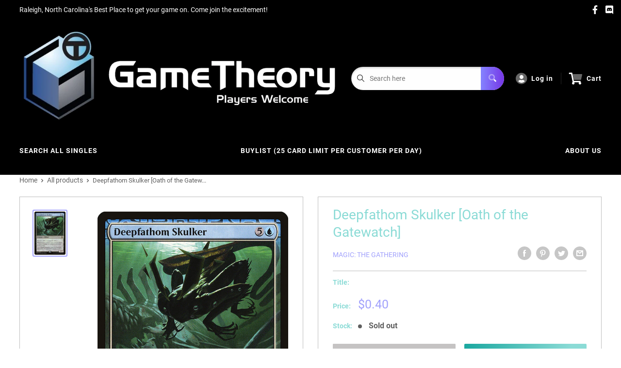

--- FILE ---
content_type: text/html; charset=utf-8
request_url: https://shop.gametheorystore.com/products/deepfathom-skulker-oath-of-the-gatewatch
body_size: 28976
content:
<!doctype html>
<html>

<head>
    <title>Deepfathom Skulker [Oath of the Gatewatch]</title>
    <meta charset="utf-8">
    <meta content="IE=edge,chrome=1" http-equiv="X-UA-Compatible">
    <meta name="description" content="Set: Oath of the Gatewatch Type: Creature — Eldrazi Rarity: Rare Cost: {5}{U} Devoid (This card has no color.)Whenever a creature you control deals combat damage to a player, you may draw a card.{3}{C}: Target creature can&#39;t be blocked this turn. ({C} represents colorless mana.)">
    <link rel="canonical" href="https://shop.gametheorystore.com/products/deepfathom-skulker-oath-of-the-gatewatch">
    
<meta property="og:site_name" content="Game Theory">
<meta property="og:url" content="https://shop.gametheorystore.com/products/deepfathom-skulker-oath-of-the-gatewatch">
<meta property="og:title" content="Deepfathom Skulker [Oath of the Gatewatch]">
<meta property="og:type" content="product">
<meta property="og:description" content="Set: Oath of the Gatewatch Type: Creature — Eldrazi Rarity: Rare Cost: {5}{U} Devoid (This card has no color.)Whenever a creature you control deals combat damage to a player, you may draw a card.{3}{C}: Target creature can&#39;t be blocked this turn. ({C} represents colorless mana.)"><meta property="og:price:amount" content="0.20">
  <meta property="og:price:currency" content="USD"><meta property="og:image" content="http://shop.gametheorystore.com/cdn/shop/products/6ed07471-a315-5515-ba0c-56eff250d586_27ba6e47-12f7-4b9c-b669-bea4dd066b60_1024x1024.jpg?v=1697654758">
<meta property="og:image:secure_url" content="https://shop.gametheorystore.com/cdn/shop/products/6ed07471-a315-5515-ba0c-56eff250d586_27ba6e47-12f7-4b9c-b669-bea4dd066b60_1024x1024.jpg?v=1697654758">

<meta name="twitter:site" content="@">
<meta name="twitter:card" content="summary_large_image">
<meta name="twitter:title" content="Deepfathom Skulker [Oath of the Gatewatch]">
<meta name="twitter:description" content="Set: Oath of the Gatewatch Type: Creature — Eldrazi Rarity: Rare Cost: {5}{U} Devoid (This card has no color.)Whenever a creature you control deals combat damage to a player, you may draw a card.{3}{C}: Target creature can&#39;t be blocked this turn. ({C} represents colorless mana.)">
<meta name="twitter:image:width" content="480">
<meta name="twitter:image:height" content="480">
<meta name="twitter:image" content="http://shop.gametheorystore.com/cdn/shop/products/6ed07471-a315-5515-ba0c-56eff250d586_27ba6e47-12f7-4b9c-b669-bea4dd066b60_1024x1024.jpg?v=1697654758">

    <meta content="width=device-width,initial-scale=1,shrink-to-fit=no" name="viewport">

    <meta
        content="width=device-width, initial-scale=1, shrink-to-fit=no, minimum-scale=1.0, maximum-scale=1.0, user-scalable=no"
        name="viewport">
    <link rel="icon" href="//shop.gametheorystore.com/cdn/shop/files/GT_jpg_small.png?v=1642527053" type="image/x-icon"> 

    <!-- anti-flicker snippet (recommended)  -->
    <style>
        .async-hide {
            opacity: 0 !important
        }
        #mobileNav {
        display: none;
      }
    </style>
        <!--[if (gt IE 9)|!(IE)]><!--><script src="//shop.gametheorystore.com/cdn/shop/t/8/assets/vendor.js?v=76260804611371243491652152409"></script><!--<![endif]-->
    <!--[if lte IE 9]><script src="//shop.gametheorystore.com/cdn/shop/t/8/assets/vendor.js?v=76260804611371243491652152409"></script><![endif]-->

    
<script defer
        type="text/javascript"> (function () { var css = document.createElement('link'); css.href = '//shop.gametheorystore.com/cdn/shop/t/8/assets/mburger.css?v=85232341013250678261650385910'; css.rel = 'stylesheet'; css.type = 'text/css'; document.getElementsByTagName('head')[0].appendChild(css); })(); </script>

    <script defer src="//shop.gametheorystore.com/cdn/shop/t/8/assets/mburger.js?v=29171411513169099261650385925"></script> 
     
       
    
    <link defer href="//shop.gametheorystore.com/cdn/shop/t/8/assets/reset.css?v=153209702691340967971650385917" rel="stylesheet" type="text/css">
                   
                
                     <link href="//shop.gametheorystore.com/cdn/shop/t/8/assets/theme1.css?v=166697486348868358551653544278" rel="stylesheet" type="text/css" media="all" /> 
                       
               
            <link href="//shop.gametheorystore.com/cdn/shop/t/8/assets/generic.css?v=155281477068535322631667362563" rel="stylesheet" type="text/css" />
    <script defer
        type="text/javascript"> (function () { var css = document.createElement('link'); css.href = '//shop.gametheorystore.com/cdn/shop/t/8/assets/variables.css?v=175638243405307894621651234285'; css.rel = 'stylesheet'; css.type = 'text/css'; document.getElementsByTagName('head')[0].appendChild(css); })(); </script>
    <script defer
        type="text/javascript"> (function () { var css = document.createElement('link'); css.href = '//shop.gametheorystore.com/cdn/shop/t/8/assets/advanced-search.scss.css?v=146926769050623578951650385926'; css.rel = 'stylesheet'; css.type = 'text/css'; document.getElementsByTagName('head')[0].appendChild(css); })(); </script>
        <script defer
        type="text/javascript"> (function () { var css = document.createElement('link'); css.href = 'https://cdn.jsdelivr.net/npm/toastify-js/src/toastify.min.css'; css.rel = 'stylesheet'; css.type = 'text/css'; document.getElementsByTagName('head')[0].appendChild(css); })(); </script><script defer
        type="text/javascript"> (function () { var css = document.createElement('link'); css.href = 'https://fonts.googleapis.com/css2?family=Roboto:ital,wght@0,400;0,500;0,700;0,900;1,400&display=swap'; css.rel = 'stylesheet'; css.type = 'text/css'; document.getElementsByTagName('head')[0].appendChild(css); })(); </script><script defer
        type="text/javascript"> (function () { var css = document.createElement('link'); css.href = 'https://pro.fontawesome.com/releases/v5.14.0/css/all.css'; css.rel = 'stylesheet'; css.type = 'text/css'; document.getElementsByTagName('head')[0].appendChild(css); })(); </script><script defer src="https://cdnjs.cloudflare.com/ajax/libs/jQuery.mmenu/8.5.20/mmenu.js"></script>

    <script defer
        type="text/javascript"> (function () { var css = document.createElement('link'); css.href = 'https://cdnjs.cloudflare.com/ajax/libs/jQuery.mmenu/8.5.14/mmenu.min.css'; css.rel = 'stylesheet'; css.type = 'text/css'; document.getElementsByTagName('head')[0].appendChild(css); })(); </script>
    
    <script>window.performance && window.performance.mark && window.performance.mark('shopify.content_for_header.start');</script><meta id="shopify-digital-wallet" name="shopify-digital-wallet" content="/7334199351/digital_wallets/dialog">
<link rel="alternate" type="application/json+oembed" href="https://shop.gametheorystore.com/products/deepfathom-skulker-oath-of-the-gatewatch.oembed">
<script async="async" src="/checkouts/internal/preloads.js?locale=en-US"></script>
<script id="shopify-features" type="application/json">{"accessToken":"78c81d43f743a6a9461760fcf04ddfd0","betas":["rich-media-storefront-analytics"],"domain":"shop.gametheorystore.com","predictiveSearch":true,"shopId":7334199351,"locale":"en"}</script>
<script>var Shopify = Shopify || {};
Shopify.shop = "game-theory-bp.myshopify.com";
Shopify.locale = "en";
Shopify.currency = {"active":"USD","rate":"1.0"};
Shopify.country = "US";
Shopify.theme = {"name":"BinderPOS Premium Theme Multi","id":120965365815,"schema_name":"Premium-Multi","schema_version":"57cfeb95","theme_store_id":null,"role":"main"};
Shopify.theme.handle = "null";
Shopify.theme.style = {"id":null,"handle":null};
Shopify.cdnHost = "shop.gametheorystore.com/cdn";
Shopify.routes = Shopify.routes || {};
Shopify.routes.root = "/";</script>
<script type="module">!function(o){(o.Shopify=o.Shopify||{}).modules=!0}(window);</script>
<script>!function(o){function n(){var o=[];function n(){o.push(Array.prototype.slice.apply(arguments))}return n.q=o,n}var t=o.Shopify=o.Shopify||{};t.loadFeatures=n(),t.autoloadFeatures=n()}(window);</script>
<script id="shop-js-analytics" type="application/json">{"pageType":"product"}</script>
<script defer="defer" async type="module" src="//shop.gametheorystore.com/cdn/shopifycloud/shop-js/modules/v2/client.init-shop-cart-sync_BdyHc3Nr.en.esm.js"></script>
<script defer="defer" async type="module" src="//shop.gametheorystore.com/cdn/shopifycloud/shop-js/modules/v2/chunk.common_Daul8nwZ.esm.js"></script>
<script type="module">
  await import("//shop.gametheorystore.com/cdn/shopifycloud/shop-js/modules/v2/client.init-shop-cart-sync_BdyHc3Nr.en.esm.js");
await import("//shop.gametheorystore.com/cdn/shopifycloud/shop-js/modules/v2/chunk.common_Daul8nwZ.esm.js");

  window.Shopify.SignInWithShop?.initShopCartSync?.({"fedCMEnabled":true,"windoidEnabled":true});

</script>
<script>(function() {
  var isLoaded = false;
  function asyncLoad() {
    if (isLoaded) return;
    isLoaded = true;
    var urls = ["https:\/\/app.binderpos.com\/external\/shopify\/storeCredit\/script?shop=game-theory-bp.myshopify.com","https:\/\/app.binderpos.com\/external\/shopify\/buylist\/script?shop=game-theory-bp.myshopify.com","\/\/www.powr.io\/powr.js?powr-token=game-theory-bp.myshopify.com\u0026external-type=shopify\u0026shop=game-theory-bp.myshopify.com"];
    for (var i = 0; i < urls.length; i++) {
      var s = document.createElement('script');
      s.type = 'text/javascript';
      s.async = true;
      s.src = urls[i];
      var x = document.getElementsByTagName('script')[0];
      x.parentNode.insertBefore(s, x);
    }
  };
  if(window.attachEvent) {
    window.attachEvent('onload', asyncLoad);
  } else {
    window.addEventListener('load', asyncLoad, false);
  }
})();</script>
<script id="__st">var __st={"a":7334199351,"offset":-18000,"reqid":"aaeec67b-0b05-4580-ac47-d0992d4d5c19-1768948799","pageurl":"shop.gametheorystore.com\/products\/deepfathom-skulker-oath-of-the-gatewatch","u":"6a6fa4979e93","p":"product","rtyp":"product","rid":1534331256887};</script>
<script>window.ShopifyPaypalV4VisibilityTracking = true;</script>
<script id="captcha-bootstrap">!function(){'use strict';const t='contact',e='account',n='new_comment',o=[[t,t],['blogs',n],['comments',n],[t,'customer']],c=[[e,'customer_login'],[e,'guest_login'],[e,'recover_customer_password'],[e,'create_customer']],r=t=>t.map((([t,e])=>`form[action*='/${t}']:not([data-nocaptcha='true']) input[name='form_type'][value='${e}']`)).join(','),a=t=>()=>t?[...document.querySelectorAll(t)].map((t=>t.form)):[];function s(){const t=[...o],e=r(t);return a(e)}const i='password',u='form_key',d=['recaptcha-v3-token','g-recaptcha-response','h-captcha-response',i],f=()=>{try{return window.sessionStorage}catch{return}},m='__shopify_v',_=t=>t.elements[u];function p(t,e,n=!1){try{const o=window.sessionStorage,c=JSON.parse(o.getItem(e)),{data:r}=function(t){const{data:e,action:n}=t;return t[m]||n?{data:e,action:n}:{data:t,action:n}}(c);for(const[e,n]of Object.entries(r))t.elements[e]&&(t.elements[e].value=n);n&&o.removeItem(e)}catch(o){console.error('form repopulation failed',{error:o})}}const l='form_type',E='cptcha';function T(t){t.dataset[E]=!0}const w=window,h=w.document,L='Shopify',v='ce_forms',y='captcha';let A=!1;((t,e)=>{const n=(g='f06e6c50-85a8-45c8-87d0-21a2b65856fe',I='https://cdn.shopify.com/shopifycloud/storefront-forms-hcaptcha/ce_storefront_forms_captcha_hcaptcha.v1.5.2.iife.js',D={infoText:'Protected by hCaptcha',privacyText:'Privacy',termsText:'Terms'},(t,e,n)=>{const o=w[L][v],c=o.bindForm;if(c)return c(t,g,e,D).then(n);var r;o.q.push([[t,g,e,D],n]),r=I,A||(h.body.append(Object.assign(h.createElement('script'),{id:'captcha-provider',async:!0,src:r})),A=!0)});var g,I,D;w[L]=w[L]||{},w[L][v]=w[L][v]||{},w[L][v].q=[],w[L][y]=w[L][y]||{},w[L][y].protect=function(t,e){n(t,void 0,e),T(t)},Object.freeze(w[L][y]),function(t,e,n,w,h,L){const[v,y,A,g]=function(t,e,n){const i=e?o:[],u=t?c:[],d=[...i,...u],f=r(d),m=r(i),_=r(d.filter((([t,e])=>n.includes(e))));return[a(f),a(m),a(_),s()]}(w,h,L),I=t=>{const e=t.target;return e instanceof HTMLFormElement?e:e&&e.form},D=t=>v().includes(t);t.addEventListener('submit',(t=>{const e=I(t);if(!e)return;const n=D(e)&&!e.dataset.hcaptchaBound&&!e.dataset.recaptchaBound,o=_(e),c=g().includes(e)&&(!o||!o.value);(n||c)&&t.preventDefault(),c&&!n&&(function(t){try{if(!f())return;!function(t){const e=f();if(!e)return;const n=_(t);if(!n)return;const o=n.value;o&&e.removeItem(o)}(t);const e=Array.from(Array(32),(()=>Math.random().toString(36)[2])).join('');!function(t,e){_(t)||t.append(Object.assign(document.createElement('input'),{type:'hidden',name:u})),t.elements[u].value=e}(t,e),function(t,e){const n=f();if(!n)return;const o=[...t.querySelectorAll(`input[type='${i}']`)].map((({name:t})=>t)),c=[...d,...o],r={};for(const[a,s]of new FormData(t).entries())c.includes(a)||(r[a]=s);n.setItem(e,JSON.stringify({[m]:1,action:t.action,data:r}))}(t,e)}catch(e){console.error('failed to persist form',e)}}(e),e.submit())}));const S=(t,e)=>{t&&!t.dataset[E]&&(n(t,e.some((e=>e===t))),T(t))};for(const o of['focusin','change'])t.addEventListener(o,(t=>{const e=I(t);D(e)&&S(e,y())}));const B=e.get('form_key'),M=e.get(l),P=B&&M;t.addEventListener('DOMContentLoaded',(()=>{const t=y();if(P)for(const e of t)e.elements[l].value===M&&p(e,B);[...new Set([...A(),...v().filter((t=>'true'===t.dataset.shopifyCaptcha))])].forEach((e=>S(e,t)))}))}(h,new URLSearchParams(w.location.search),n,t,e,['guest_login'])})(!0,!0)}();</script>
<script integrity="sha256-4kQ18oKyAcykRKYeNunJcIwy7WH5gtpwJnB7kiuLZ1E=" data-source-attribution="shopify.loadfeatures" defer="defer" src="//shop.gametheorystore.com/cdn/shopifycloud/storefront/assets/storefront/load_feature-a0a9edcb.js" crossorigin="anonymous"></script>
<script data-source-attribution="shopify.dynamic_checkout.dynamic.init">var Shopify=Shopify||{};Shopify.PaymentButton=Shopify.PaymentButton||{isStorefrontPortableWallets:!0,init:function(){window.Shopify.PaymentButton.init=function(){};var t=document.createElement("script");t.src="https://shop.gametheorystore.com/cdn/shopifycloud/portable-wallets/latest/portable-wallets.en.js",t.type="module",document.head.appendChild(t)}};
</script>
<script data-source-attribution="shopify.dynamic_checkout.buyer_consent">
  function portableWalletsHideBuyerConsent(e){var t=document.getElementById("shopify-buyer-consent"),n=document.getElementById("shopify-subscription-policy-button");t&&n&&(t.classList.add("hidden"),t.setAttribute("aria-hidden","true"),n.removeEventListener("click",e))}function portableWalletsShowBuyerConsent(e){var t=document.getElementById("shopify-buyer-consent"),n=document.getElementById("shopify-subscription-policy-button");t&&n&&(t.classList.remove("hidden"),t.removeAttribute("aria-hidden"),n.addEventListener("click",e))}window.Shopify?.PaymentButton&&(window.Shopify.PaymentButton.hideBuyerConsent=portableWalletsHideBuyerConsent,window.Shopify.PaymentButton.showBuyerConsent=portableWalletsShowBuyerConsent);
</script>
<script>
  function portableWalletsCleanup(e){e&&e.src&&console.error("Failed to load portable wallets script "+e.src);var t=document.querySelectorAll("shopify-accelerated-checkout .shopify-payment-button__skeleton, shopify-accelerated-checkout-cart .wallet-cart-button__skeleton"),e=document.getElementById("shopify-buyer-consent");for(let e=0;e<t.length;e++)t[e].remove();e&&e.remove()}function portableWalletsNotLoadedAsModule(e){e instanceof ErrorEvent&&"string"==typeof e.message&&e.message.includes("import.meta")&&"string"==typeof e.filename&&e.filename.includes("portable-wallets")&&(window.removeEventListener("error",portableWalletsNotLoadedAsModule),window.Shopify.PaymentButton.failedToLoad=e,"loading"===document.readyState?document.addEventListener("DOMContentLoaded",window.Shopify.PaymentButton.init):window.Shopify.PaymentButton.init())}window.addEventListener("error",portableWalletsNotLoadedAsModule);
</script>

<script type="module" src="https://shop.gametheorystore.com/cdn/shopifycloud/portable-wallets/latest/portable-wallets.en.js" onError="portableWalletsCleanup(this)" crossorigin="anonymous"></script>
<script nomodule>
  document.addEventListener("DOMContentLoaded", portableWalletsCleanup);
</script>

<link id="shopify-accelerated-checkout-styles" rel="stylesheet" media="screen" href="https://shop.gametheorystore.com/cdn/shopifycloud/portable-wallets/latest/accelerated-checkout-backwards-compat.css" crossorigin="anonymous">
<style id="shopify-accelerated-checkout-cart">
        #shopify-buyer-consent {
  margin-top: 1em;
  display: inline-block;
  width: 100%;
}

#shopify-buyer-consent.hidden {
  display: none;
}

#shopify-subscription-policy-button {
  background: none;
  border: none;
  padding: 0;
  text-decoration: underline;
  font-size: inherit;
  cursor: pointer;
}

#shopify-subscription-policy-button::before {
  box-shadow: none;
}

      </style>

<script>window.performance && window.performance.mark && window.performance.mark('shopify.content_for_header.end');</script>

    <!-- Header hook for plugins --><script src="https://ajax.googleapis.com/ajax/libs/jquery/3.5.1/jquery.min.js"></script>

    <script src="//shop.gametheorystore.com/cdn/shopifycloud/storefront/assets/themes_support/api.jquery-7ab1a3a4.js" type="text/javascript"></script>
    <script src="//shop.gametheorystore.com/cdn/s/javascripts/currencies.js" type="text/javascript"></script>
<link defer rel="stylesheet" href="https://unpkg.com/flickity@2/dist/flickity.min.css">
    <script src="//shop.gametheorystore.com/cdn/shopifycloud/storefront/assets/themes_support/option_selection-b017cd28.js" type="text/javascript"></script>

    <script defer
        type="text/javascript"> (function () { var css = document.createElement('link'); css.href = '//shop.gametheorystore.com/cdn/shop/t/8/assets/animations.css?v=137973300766071970631650385937'; css.rel = 'stylesheet'; css.type = 'text/css'; document.getElementsByTagName('head')[0].appendChild(css); })(); </script>
    <script defer
        type="text/javascript"> (function () { var css = document.createElement('link'); css.href = '//shop.gametheorystore.com/cdn/shop/t/8/assets/loader.css?v=102325571689108952331650385893'; css.rel = 'stylesheet'; css.type = 'text/css'; document.getElementsByTagName('head')[0].appendChild(css); })(); </script>
    <script src="//shop.gametheorystore.com/cdn/shop/t/8/assets/theme.js?v=160125209664400528731661390268" defer></script>
    
  <script type="application/ld+json">
  {
    "@context": "http://schema.org",
    "@type": "Product",
    "offers": [{
          "@type": "Offer",
          "name": "NM-Mint",
          "availability":"https://schema.org/OutOfStock",
          "price": 0.4,
          "priceCurrency": "USD",
          "priceValidUntil": "2026-01-30","sku": "OGW-43-EN-NF-1","url": "/products/deepfathom-skulker-oath-of-the-gatewatch?variant=13554692325431"
        },
{
          "@type": "Offer",
          "name": "Lightly Played",
          "availability":"https://schema.org/OutOfStock",
          "price": 0.4,
          "priceCurrency": "USD",
          "priceValidUntil": "2026-01-30","sku": "OGW-43-EN-NF-2","url": "/products/deepfathom-skulker-oath-of-the-gatewatch?variant=13554692849719"
        },
{
          "@type": "Offer",
          "name": "Moderately Played",
          "availability":"https://schema.org/OutOfStock",
          "price": 0.3,
          "priceCurrency": "USD",
          "priceValidUntil": "2026-01-30","sku": "OGW-43-EN-NF-3","url": "/products/deepfathom-skulker-oath-of-the-gatewatch?variant=13554693406775"
        },
{
          "@type": "Offer",
          "name": "Heavily Played",
          "availability":"https://schema.org/OutOfStock",
          "price": 0.3,
          "priceCurrency": "USD",
          "priceValidUntil": "2026-01-30","sku": "OGW-43-EN-NF-4","url": "/products/deepfathom-skulker-oath-of-the-gatewatch?variant=13554693865527"
        },
{
          "@type": "Offer",
          "name": "Damaged",
          "availability":"https://schema.org/OutOfStock",
          "price": 0.2,
          "priceCurrency": "USD",
          "priceValidUntil": "2026-01-30","sku": "OGW-43-EN-NF-5","url": "/products/deepfathom-skulker-oath-of-the-gatewatch?variant=13554694389815"
        },
{
          "@type": "Offer",
          "name": "NM-Mint Non English",
          "availability":"https://schema.org/OutOfStock",
          "price": 0.4,
          "priceCurrency": "USD",
          "priceValidUntil": "2026-01-30","sku": "OGW-43-EN-NF-1","url": "/products/deepfathom-skulker-oath-of-the-gatewatch?variant=13554692522039"
        },
{
          "@type": "Offer",
          "name": "Lightly Played Non English",
          "availability":"https://schema.org/OutOfStock",
          "price": 0.4,
          "priceCurrency": "USD",
          "priceValidUntil": "2026-01-30","sku": "OGW-43-EN-NF-2","url": "/products/deepfathom-skulker-oath-of-the-gatewatch?variant=13554693111863"
        },
{
          "@type": "Offer",
          "name": "Moderately Played Non English",
          "availability":"https://schema.org/OutOfStock",
          "price": 0.3,
          "priceCurrency": "USD",
          "priceValidUntil": "2026-01-30","sku": "OGW-43-EN-NF-3","url": "/products/deepfathom-skulker-oath-of-the-gatewatch?variant=13554693603383"
        },
{
          "@type": "Offer",
          "name": "Heavily Played Non English",
          "availability":"https://schema.org/OutOfStock",
          "price": 0.3,
          "priceCurrency": "USD",
          "priceValidUntil": "2026-01-30","sku": "OGW-43-EN-NF-4","url": "/products/deepfathom-skulker-oath-of-the-gatewatch?variant=13554694094903"
        },
{
          "@type": "Offer",
          "name": "Damaged Non English",
          "availability":"https://schema.org/OutOfStock",
          "price": 0.2,
          "priceCurrency": "USD",
          "priceValidUntil": "2026-01-30","sku": "OGW-43-EN-NF-5","url": "/products/deepfathom-skulker-oath-of-the-gatewatch?variant=13554694783031"
        },
{
          "@type": "Offer",
          "name": "NM-Mint Foil",
          "availability":"https://schema.org/OutOfStock",
          "price": 0.8,
          "priceCurrency": "USD",
          "priceValidUntil": "2026-01-30","sku": "OGW-43-EN-FO-1","url": "/products/deepfathom-skulker-oath-of-the-gatewatch?variant=13554695045175"
        },
{
          "@type": "Offer",
          "name": "Lightly Played Foil",
          "availability":"https://schema.org/OutOfStock",
          "price": 0.7,
          "priceCurrency": "USD",
          "priceValidUntil": "2026-01-30","sku": "OGW-43-EN-FO-2","url": "/products/deepfathom-skulker-oath-of-the-gatewatch?variant=13554695503927"
        },
{
          "@type": "Offer",
          "name": "Moderately Played Foil",
          "availability":"https://schema.org/OutOfStock",
          "price": 0.6,
          "priceCurrency": "USD",
          "priceValidUntil": "2026-01-30","sku": "OGW-43-EN-FO-3","url": "/products/deepfathom-skulker-oath-of-the-gatewatch?variant=13554696028215"
        },
{
          "@type": "Offer",
          "name": "Heavily Played Foil",
          "availability":"https://schema.org/OutOfStock",
          "price": 0.6,
          "priceCurrency": "USD",
          "priceValidUntil": "2026-01-30","sku": "OGW-43-EN-FO-4","url": "/products/deepfathom-skulker-oath-of-the-gatewatch?variant=13554696716343"
        },
{
          "@type": "Offer",
          "name": "Damaged Foil",
          "availability":"https://schema.org/OutOfStock",
          "price": 0.5,
          "priceCurrency": "USD",
          "priceValidUntil": "2026-01-30","sku": "OGW-43-EN-FO-5","url": "/products/deepfathom-skulker-oath-of-the-gatewatch?variant=13554697404471"
        },
{
          "@type": "Offer",
          "name": "NM-Mint Foil Non English",
          "availability":"https://schema.org/OutOfStock",
          "price": 0.8,
          "priceCurrency": "USD",
          "priceValidUntil": "2026-01-30","sku": "OGW-43-EN-FO-1","url": "/products/deepfathom-skulker-oath-of-the-gatewatch?variant=13554695274551"
        },
{
          "@type": "Offer",
          "name": "Lightly Played Foil Non English",
          "availability":"https://schema.org/OutOfStock",
          "price": 0.7,
          "priceCurrency": "USD",
          "priceValidUntil": "2026-01-30","sku": "OGW-43-EN-FO-2","url": "/products/deepfathom-skulker-oath-of-the-gatewatch?variant=13554695798839"
        },
{
          "@type": "Offer",
          "name": "Moderately Played Foil Non English",
          "availability":"https://schema.org/OutOfStock",
          "price": 0.6,
          "priceCurrency": "USD",
          "priceValidUntil": "2026-01-30","sku": "OGW-43-EN-FO-3","url": "/products/deepfathom-skulker-oath-of-the-gatewatch?variant=13554696388663"
        },
{
          "@type": "Offer",
          "name": "Heavily Played Foil Non English",
          "availability":"https://schema.org/OutOfStock",
          "price": 0.6,
          "priceCurrency": "USD",
          "priceValidUntil": "2026-01-30","sku": "OGW-43-EN-FO-4","url": "/products/deepfathom-skulker-oath-of-the-gatewatch?variant=13554697076791"
        },
{
          "@type": "Offer",
          "name": "Damaged Foil Non English",
          "availability":"https://schema.org/OutOfStock",
          "price": 0.5,
          "priceCurrency": "USD",
          "priceValidUntil": "2026-01-30","sku": "OGW-43-EN-FO-5","url": "/products/deepfathom-skulker-oath-of-the-gatewatch?variant=13554697666615"
        }
],
    "brand": {
      "name": "Magic: The Gathering"
    },
    "name": "Deepfathom Skulker [Oath of the Gatewatch]",
    "description": "\n\n      \n          Set:\n          Oath of the Gatewatch\n      \n      \n          Type:\n          Creature — Eldrazi\n      \n      \n          Rarity:\n          Rare\n      \n      \n          Cost:\n          {5}{U}\n      \n\n\n\n        \n            Devoid (This card has no color.)Whenever a creature you control deals combat damage to a player, you may draw a card.{3}{C}: Target creature can't be blocked this turn. ({C} represents colorless mana.)\n        \n\n\n\n\n\n\n\n\n\n",
    "category": "MTG Single",
    "url": "/products/deepfathom-skulker-oath-of-the-gatewatch",
    "sku": "OGW-43-EN-NF-1",
    "image": {
      "@type": "ImageObject",
      "url": "https://shop.gametheorystore.com/cdn/shop/products/6ed07471-a315-5515-ba0c-56eff250d586_27ba6e47-12f7-4b9c-b669-bea4dd066b60_1024x.jpg?v=1697654758",
      "image": "https://shop.gametheorystore.com/cdn/shop/products/6ed07471-a315-5515-ba0c-56eff250d586_27ba6e47-12f7-4b9c-b669-bea4dd066b60_1024x.jpg?v=1697654758",
      "name": "Deepfathom Skulker [Oath of the Gatewatch]",
      "width": "1024",
      "height": "1024"
    }
  }
  </script>



  <script type="application/ld+json">
  {
    "@context": "http://schema.org",
    "@type": "BreadcrumbList",
  "itemListElement": [{
      "@type": "ListItem",
      "position": 1,
      "name": "Home",
      "item": "https://shop.gametheorystore.com"
    },{
          "@type": "ListItem",
          "position": 2,
          "name": "Deepfathom Skulker [Oath of the Gatewatch]",
          "item": "https://shop.gametheorystore.com/products/deepfathom-skulker-oath-of-the-gatewatch"
        }]
  }
  </script>

<script>
        // This allows to expose several variables to the global scope, to be used in scripts
        window.theme = {
          pageType: "product",
          cartCount: 0,
          moneyFormat: "${{amount}}",
          moneyWithCurrencyFormat: "${{amount}} USD",
          showDiscount: true,
          discountMode: "saving",
          searchMode: "product,article,page",
          cartType: "message",
          permanentDomain: "game-theory-bp.myshopify.com",
          themeChoice: "Theme_One"
        };
  
        window.routes = {
          rootUrl: "\/",
          rootUrlWithoutSlash: '',
          cartUrl: "\/cart",
          cartAddUrl: "\/cart\/add",
          cartChangeUrl: "\/cart\/change",
          searchUrl: "\/search",
          productRecommendationsUrl: "\/recommendations\/products"
        };
  
        window.languages = {
          productRegularPrice: "Regular price",
          productSalePrice: "Sale price",
          collectionOnSaleLabel: "Save {{savings}}",
          productFormUnavailable: "Unavailable",
          productFormAddToCart: "Add to cart",
          productFormSoldOut: "Sold out",
          productAdded: "Product has been added to your cart",
          productAddedShort: "Added!",
          shippingEstimatorNoResults: "No shipping could be found for your address.",
          shippingEstimatorOneResult: "There is one shipping rate for your address:",
          shippingEstimatorMultipleResults: "There are {{count}} shipping rates for your address:",
          shippingEstimatorErrors: "There are some errors:"
        };
  
        window.lazySizesConfig = {
          loadHidden: false,
          hFac: 0.8,
          expFactor: 3,
          customMedia: {
            '--phone': '(max-width: 640px)',
            '--tablet': '(min-width: 641px) and (max-width: 1023px)',
            '--lap': '(min-width: 1024px)'
          }
        };
  
        document.documentElement.className = document.documentElement.className.replace('no-js', 'js');
      </script>
       <script src="//shop.gametheorystore.com/cdn/shop/t/8/assets/application.js?v=59730235117051044051663120497"></script><script>
        let binderWishlist = null;
    </script>
    <link defer href="//shop.gametheorystore.com/cdn/shop/t/8/assets/predictive.css?v=181835530354501345831661390269" rel="stylesheet" type="text/css">
    <script src="//shop.gametheorystore.com/cdn/shop/t/8/assets/predictiveSearch.js?v=30241401215181219341663120501" type="text/javascript"></script>
    <script src="//shop.gametheorystore.com/cdn/shop/t/8/assets/custom.js?v=111603181540343972631649458887" type="text/javascript"></script>
    <link href="https://monorail-edge.shopifysvc.com" rel="dns-prefetch">
<script>(function(){if ("sendBeacon" in navigator && "performance" in window) {try {var session_token_from_headers = performance.getEntriesByType('navigation')[0].serverTiming.find(x => x.name == '_s').description;} catch {var session_token_from_headers = undefined;}var session_cookie_matches = document.cookie.match(/_shopify_s=([^;]*)/);var session_token_from_cookie = session_cookie_matches && session_cookie_matches.length === 2 ? session_cookie_matches[1] : "";var session_token = session_token_from_headers || session_token_from_cookie || "";function handle_abandonment_event(e) {var entries = performance.getEntries().filter(function(entry) {return /monorail-edge.shopifysvc.com/.test(entry.name);});if (!window.abandonment_tracked && entries.length === 0) {window.abandonment_tracked = true;var currentMs = Date.now();var navigation_start = performance.timing.navigationStart;var payload = {shop_id: 7334199351,url: window.location.href,navigation_start,duration: currentMs - navigation_start,session_token,page_type: "product"};window.navigator.sendBeacon("https://monorail-edge.shopifysvc.com/v1/produce", JSON.stringify({schema_id: "online_store_buyer_site_abandonment/1.1",payload: payload,metadata: {event_created_at_ms: currentMs,event_sent_at_ms: currentMs}}));}}window.addEventListener('pagehide', handle_abandonment_event);}}());</script>
<script id="web-pixels-manager-setup">(function e(e,d,r,n,o){if(void 0===o&&(o={}),!Boolean(null===(a=null===(i=window.Shopify)||void 0===i?void 0:i.analytics)||void 0===a?void 0:a.replayQueue)){var i,a;window.Shopify=window.Shopify||{};var t=window.Shopify;t.analytics=t.analytics||{};var s=t.analytics;s.replayQueue=[],s.publish=function(e,d,r){return s.replayQueue.push([e,d,r]),!0};try{self.performance.mark("wpm:start")}catch(e){}var l=function(){var e={modern:/Edge?\/(1{2}[4-9]|1[2-9]\d|[2-9]\d{2}|\d{4,})\.\d+(\.\d+|)|Firefox\/(1{2}[4-9]|1[2-9]\d|[2-9]\d{2}|\d{4,})\.\d+(\.\d+|)|Chrom(ium|e)\/(9{2}|\d{3,})\.\d+(\.\d+|)|(Maci|X1{2}).+ Version\/(15\.\d+|(1[6-9]|[2-9]\d|\d{3,})\.\d+)([,.]\d+|)( \(\w+\)|)( Mobile\/\w+|) Safari\/|Chrome.+OPR\/(9{2}|\d{3,})\.\d+\.\d+|(CPU[ +]OS|iPhone[ +]OS|CPU[ +]iPhone|CPU IPhone OS|CPU iPad OS)[ +]+(15[._]\d+|(1[6-9]|[2-9]\d|\d{3,})[._]\d+)([._]\d+|)|Android:?[ /-](13[3-9]|1[4-9]\d|[2-9]\d{2}|\d{4,})(\.\d+|)(\.\d+|)|Android.+Firefox\/(13[5-9]|1[4-9]\d|[2-9]\d{2}|\d{4,})\.\d+(\.\d+|)|Android.+Chrom(ium|e)\/(13[3-9]|1[4-9]\d|[2-9]\d{2}|\d{4,})\.\d+(\.\d+|)|SamsungBrowser\/([2-9]\d|\d{3,})\.\d+/,legacy:/Edge?\/(1[6-9]|[2-9]\d|\d{3,})\.\d+(\.\d+|)|Firefox\/(5[4-9]|[6-9]\d|\d{3,})\.\d+(\.\d+|)|Chrom(ium|e)\/(5[1-9]|[6-9]\d|\d{3,})\.\d+(\.\d+|)([\d.]+$|.*Safari\/(?![\d.]+ Edge\/[\d.]+$))|(Maci|X1{2}).+ Version\/(10\.\d+|(1[1-9]|[2-9]\d|\d{3,})\.\d+)([,.]\d+|)( \(\w+\)|)( Mobile\/\w+|) Safari\/|Chrome.+OPR\/(3[89]|[4-9]\d|\d{3,})\.\d+\.\d+|(CPU[ +]OS|iPhone[ +]OS|CPU[ +]iPhone|CPU IPhone OS|CPU iPad OS)[ +]+(10[._]\d+|(1[1-9]|[2-9]\d|\d{3,})[._]\d+)([._]\d+|)|Android:?[ /-](13[3-9]|1[4-9]\d|[2-9]\d{2}|\d{4,})(\.\d+|)(\.\d+|)|Mobile Safari.+OPR\/([89]\d|\d{3,})\.\d+\.\d+|Android.+Firefox\/(13[5-9]|1[4-9]\d|[2-9]\d{2}|\d{4,})\.\d+(\.\d+|)|Android.+Chrom(ium|e)\/(13[3-9]|1[4-9]\d|[2-9]\d{2}|\d{4,})\.\d+(\.\d+|)|Android.+(UC? ?Browser|UCWEB|U3)[ /]?(15\.([5-9]|\d{2,})|(1[6-9]|[2-9]\d|\d{3,})\.\d+)\.\d+|SamsungBrowser\/(5\.\d+|([6-9]|\d{2,})\.\d+)|Android.+MQ{2}Browser\/(14(\.(9|\d{2,})|)|(1[5-9]|[2-9]\d|\d{3,})(\.\d+|))(\.\d+|)|K[Aa][Ii]OS\/(3\.\d+|([4-9]|\d{2,})\.\d+)(\.\d+|)/},d=e.modern,r=e.legacy,n=navigator.userAgent;return n.match(d)?"modern":n.match(r)?"legacy":"unknown"}(),u="modern"===l?"modern":"legacy",c=(null!=n?n:{modern:"",legacy:""})[u],f=function(e){return[e.baseUrl,"/wpm","/b",e.hashVersion,"modern"===e.buildTarget?"m":"l",".js"].join("")}({baseUrl:d,hashVersion:r,buildTarget:u}),m=function(e){var d=e.version,r=e.bundleTarget,n=e.surface,o=e.pageUrl,i=e.monorailEndpoint;return{emit:function(e){var a=e.status,t=e.errorMsg,s=(new Date).getTime(),l=JSON.stringify({metadata:{event_sent_at_ms:s},events:[{schema_id:"web_pixels_manager_load/3.1",payload:{version:d,bundle_target:r,page_url:o,status:a,surface:n,error_msg:t},metadata:{event_created_at_ms:s}}]});if(!i)return console&&console.warn&&console.warn("[Web Pixels Manager] No Monorail endpoint provided, skipping logging."),!1;try{return self.navigator.sendBeacon.bind(self.navigator)(i,l)}catch(e){}var u=new XMLHttpRequest;try{return u.open("POST",i,!0),u.setRequestHeader("Content-Type","text/plain"),u.send(l),!0}catch(e){return console&&console.warn&&console.warn("[Web Pixels Manager] Got an unhandled error while logging to Monorail."),!1}}}}({version:r,bundleTarget:l,surface:e.surface,pageUrl:self.location.href,monorailEndpoint:e.monorailEndpoint});try{o.browserTarget=l,function(e){var d=e.src,r=e.async,n=void 0===r||r,o=e.onload,i=e.onerror,a=e.sri,t=e.scriptDataAttributes,s=void 0===t?{}:t,l=document.createElement("script"),u=document.querySelector("head"),c=document.querySelector("body");if(l.async=n,l.src=d,a&&(l.integrity=a,l.crossOrigin="anonymous"),s)for(var f in s)if(Object.prototype.hasOwnProperty.call(s,f))try{l.dataset[f]=s[f]}catch(e){}if(o&&l.addEventListener("load",o),i&&l.addEventListener("error",i),u)u.appendChild(l);else{if(!c)throw new Error("Did not find a head or body element to append the script");c.appendChild(l)}}({src:f,async:!0,onload:function(){if(!function(){var e,d;return Boolean(null===(d=null===(e=window.Shopify)||void 0===e?void 0:e.analytics)||void 0===d?void 0:d.initialized)}()){var d=window.webPixelsManager.init(e)||void 0;if(d){var r=window.Shopify.analytics;r.replayQueue.forEach((function(e){var r=e[0],n=e[1],o=e[2];d.publishCustomEvent(r,n,o)})),r.replayQueue=[],r.publish=d.publishCustomEvent,r.visitor=d.visitor,r.initialized=!0}}},onerror:function(){return m.emit({status:"failed",errorMsg:"".concat(f," has failed to load")})},sri:function(e){var d=/^sha384-[A-Za-z0-9+/=]+$/;return"string"==typeof e&&d.test(e)}(c)?c:"",scriptDataAttributes:o}),m.emit({status:"loading"})}catch(e){m.emit({status:"failed",errorMsg:(null==e?void 0:e.message)||"Unknown error"})}}})({shopId: 7334199351,storefrontBaseUrl: "https://shop.gametheorystore.com",extensionsBaseUrl: "https://extensions.shopifycdn.com/cdn/shopifycloud/web-pixels-manager",monorailEndpoint: "https://monorail-edge.shopifysvc.com/unstable/produce_batch",surface: "storefront-renderer",enabledBetaFlags: ["2dca8a86"],webPixelsConfigList: [{"id":"shopify-app-pixel","configuration":"{}","eventPayloadVersion":"v1","runtimeContext":"STRICT","scriptVersion":"0450","apiClientId":"shopify-pixel","type":"APP","privacyPurposes":["ANALYTICS","MARKETING"]},{"id":"shopify-custom-pixel","eventPayloadVersion":"v1","runtimeContext":"LAX","scriptVersion":"0450","apiClientId":"shopify-pixel","type":"CUSTOM","privacyPurposes":["ANALYTICS","MARKETING"]}],isMerchantRequest: false,initData: {"shop":{"name":"Game Theory","paymentSettings":{"currencyCode":"USD"},"myshopifyDomain":"game-theory-bp.myshopify.com","countryCode":"US","storefrontUrl":"https:\/\/shop.gametheorystore.com"},"customer":null,"cart":null,"checkout":null,"productVariants":[{"price":{"amount":0.4,"currencyCode":"USD"},"product":{"title":"Deepfathom Skulker [Oath of the Gatewatch]","vendor":"Magic: The Gathering","id":"1534331256887","untranslatedTitle":"Deepfathom Skulker [Oath of the Gatewatch]","url":"\/products\/deepfathom-skulker-oath-of-the-gatewatch","type":"MTG Single"},"id":"13554692325431","image":{"src":"\/\/shop.gametheorystore.com\/cdn\/shop\/products\/6ed07471-a315-5515-ba0c-56eff250d586_27ba6e47-12f7-4b9c-b669-bea4dd066b60.jpg?v=1697654758"},"sku":"OGW-43-EN-NF-1","title":"NM-Mint","untranslatedTitle":"NM-Mint"},{"price":{"amount":0.4,"currencyCode":"USD"},"product":{"title":"Deepfathom Skulker [Oath of the Gatewatch]","vendor":"Magic: The Gathering","id":"1534331256887","untranslatedTitle":"Deepfathom Skulker [Oath of the Gatewatch]","url":"\/products\/deepfathom-skulker-oath-of-the-gatewatch","type":"MTG Single"},"id":"13554692849719","image":{"src":"\/\/shop.gametheorystore.com\/cdn\/shop\/products\/6ed07471-a315-5515-ba0c-56eff250d586_27ba6e47-12f7-4b9c-b669-bea4dd066b60.jpg?v=1697654758"},"sku":"OGW-43-EN-NF-2","title":"Lightly Played","untranslatedTitle":"Lightly Played"},{"price":{"amount":0.3,"currencyCode":"USD"},"product":{"title":"Deepfathom Skulker [Oath of the Gatewatch]","vendor":"Magic: The Gathering","id":"1534331256887","untranslatedTitle":"Deepfathom Skulker [Oath of the Gatewatch]","url":"\/products\/deepfathom-skulker-oath-of-the-gatewatch","type":"MTG Single"},"id":"13554693406775","image":{"src":"\/\/shop.gametheorystore.com\/cdn\/shop\/products\/6ed07471-a315-5515-ba0c-56eff250d586_27ba6e47-12f7-4b9c-b669-bea4dd066b60.jpg?v=1697654758"},"sku":"OGW-43-EN-NF-3","title":"Moderately Played","untranslatedTitle":"Moderately Played"},{"price":{"amount":0.3,"currencyCode":"USD"},"product":{"title":"Deepfathom Skulker [Oath of the Gatewatch]","vendor":"Magic: The Gathering","id":"1534331256887","untranslatedTitle":"Deepfathom Skulker [Oath of the Gatewatch]","url":"\/products\/deepfathom-skulker-oath-of-the-gatewatch","type":"MTG Single"},"id":"13554693865527","image":{"src":"\/\/shop.gametheorystore.com\/cdn\/shop\/products\/6ed07471-a315-5515-ba0c-56eff250d586_27ba6e47-12f7-4b9c-b669-bea4dd066b60.jpg?v=1697654758"},"sku":"OGW-43-EN-NF-4","title":"Heavily Played","untranslatedTitle":"Heavily Played"},{"price":{"amount":0.2,"currencyCode":"USD"},"product":{"title":"Deepfathom Skulker [Oath of the Gatewatch]","vendor":"Magic: The Gathering","id":"1534331256887","untranslatedTitle":"Deepfathom Skulker [Oath of the Gatewatch]","url":"\/products\/deepfathom-skulker-oath-of-the-gatewatch","type":"MTG Single"},"id":"13554694389815","image":{"src":"\/\/shop.gametheorystore.com\/cdn\/shop\/products\/6ed07471-a315-5515-ba0c-56eff250d586_27ba6e47-12f7-4b9c-b669-bea4dd066b60.jpg?v=1697654758"},"sku":"OGW-43-EN-NF-5","title":"Damaged","untranslatedTitle":"Damaged"},{"price":{"amount":0.4,"currencyCode":"USD"},"product":{"title":"Deepfathom Skulker [Oath of the Gatewatch]","vendor":"Magic: The Gathering","id":"1534331256887","untranslatedTitle":"Deepfathom Skulker [Oath of the Gatewatch]","url":"\/products\/deepfathom-skulker-oath-of-the-gatewatch","type":"MTG Single"},"id":"13554692522039","image":{"src":"\/\/shop.gametheorystore.com\/cdn\/shop\/products\/6ed07471-a315-5515-ba0c-56eff250d586_27ba6e47-12f7-4b9c-b669-bea4dd066b60.jpg?v=1697654758"},"sku":"OGW-43-EN-NF-1","title":"NM-Mint Non English","untranslatedTitle":"NM-Mint Non English"},{"price":{"amount":0.4,"currencyCode":"USD"},"product":{"title":"Deepfathom Skulker [Oath of the Gatewatch]","vendor":"Magic: The Gathering","id":"1534331256887","untranslatedTitle":"Deepfathom Skulker [Oath of the Gatewatch]","url":"\/products\/deepfathom-skulker-oath-of-the-gatewatch","type":"MTG Single"},"id":"13554693111863","image":{"src":"\/\/shop.gametheorystore.com\/cdn\/shop\/products\/6ed07471-a315-5515-ba0c-56eff250d586_27ba6e47-12f7-4b9c-b669-bea4dd066b60.jpg?v=1697654758"},"sku":"OGW-43-EN-NF-2","title":"Lightly Played Non English","untranslatedTitle":"Lightly Played Non English"},{"price":{"amount":0.3,"currencyCode":"USD"},"product":{"title":"Deepfathom Skulker [Oath of the Gatewatch]","vendor":"Magic: The Gathering","id":"1534331256887","untranslatedTitle":"Deepfathom Skulker [Oath of the Gatewatch]","url":"\/products\/deepfathom-skulker-oath-of-the-gatewatch","type":"MTG Single"},"id":"13554693603383","image":{"src":"\/\/shop.gametheorystore.com\/cdn\/shop\/products\/6ed07471-a315-5515-ba0c-56eff250d586_27ba6e47-12f7-4b9c-b669-bea4dd066b60.jpg?v=1697654758"},"sku":"OGW-43-EN-NF-3","title":"Moderately Played Non English","untranslatedTitle":"Moderately Played Non English"},{"price":{"amount":0.3,"currencyCode":"USD"},"product":{"title":"Deepfathom Skulker [Oath of the Gatewatch]","vendor":"Magic: The Gathering","id":"1534331256887","untranslatedTitle":"Deepfathom Skulker [Oath of the Gatewatch]","url":"\/products\/deepfathom-skulker-oath-of-the-gatewatch","type":"MTG Single"},"id":"13554694094903","image":{"src":"\/\/shop.gametheorystore.com\/cdn\/shop\/products\/6ed07471-a315-5515-ba0c-56eff250d586_27ba6e47-12f7-4b9c-b669-bea4dd066b60.jpg?v=1697654758"},"sku":"OGW-43-EN-NF-4","title":"Heavily Played Non English","untranslatedTitle":"Heavily Played Non English"},{"price":{"amount":0.2,"currencyCode":"USD"},"product":{"title":"Deepfathom Skulker [Oath of the Gatewatch]","vendor":"Magic: The Gathering","id":"1534331256887","untranslatedTitle":"Deepfathom Skulker [Oath of the Gatewatch]","url":"\/products\/deepfathom-skulker-oath-of-the-gatewatch","type":"MTG Single"},"id":"13554694783031","image":{"src":"\/\/shop.gametheorystore.com\/cdn\/shop\/products\/6ed07471-a315-5515-ba0c-56eff250d586_27ba6e47-12f7-4b9c-b669-bea4dd066b60.jpg?v=1697654758"},"sku":"OGW-43-EN-NF-5","title":"Damaged Non English","untranslatedTitle":"Damaged Non English"},{"price":{"amount":0.8,"currencyCode":"USD"},"product":{"title":"Deepfathom Skulker [Oath of the Gatewatch]","vendor":"Magic: The Gathering","id":"1534331256887","untranslatedTitle":"Deepfathom Skulker [Oath of the Gatewatch]","url":"\/products\/deepfathom-skulker-oath-of-the-gatewatch","type":"MTG Single"},"id":"13554695045175","image":{"src":"\/\/shop.gametheorystore.com\/cdn\/shop\/products\/6ed07471-a315-5515-ba0c-56eff250d586_27ba6e47-12f7-4b9c-b669-bea4dd066b60.jpg?v=1697654758"},"sku":"OGW-43-EN-FO-1","title":"NM-Mint Foil","untranslatedTitle":"NM-Mint Foil"},{"price":{"amount":0.7,"currencyCode":"USD"},"product":{"title":"Deepfathom Skulker [Oath of the Gatewatch]","vendor":"Magic: The Gathering","id":"1534331256887","untranslatedTitle":"Deepfathom Skulker [Oath of the Gatewatch]","url":"\/products\/deepfathom-skulker-oath-of-the-gatewatch","type":"MTG Single"},"id":"13554695503927","image":{"src":"\/\/shop.gametheorystore.com\/cdn\/shop\/products\/6ed07471-a315-5515-ba0c-56eff250d586_27ba6e47-12f7-4b9c-b669-bea4dd066b60.jpg?v=1697654758"},"sku":"OGW-43-EN-FO-2","title":"Lightly Played Foil","untranslatedTitle":"Lightly Played Foil"},{"price":{"amount":0.6,"currencyCode":"USD"},"product":{"title":"Deepfathom Skulker [Oath of the Gatewatch]","vendor":"Magic: The Gathering","id":"1534331256887","untranslatedTitle":"Deepfathom Skulker [Oath of the Gatewatch]","url":"\/products\/deepfathom-skulker-oath-of-the-gatewatch","type":"MTG Single"},"id":"13554696028215","image":{"src":"\/\/shop.gametheorystore.com\/cdn\/shop\/products\/6ed07471-a315-5515-ba0c-56eff250d586_27ba6e47-12f7-4b9c-b669-bea4dd066b60.jpg?v=1697654758"},"sku":"OGW-43-EN-FO-3","title":"Moderately Played Foil","untranslatedTitle":"Moderately Played Foil"},{"price":{"amount":0.6,"currencyCode":"USD"},"product":{"title":"Deepfathom Skulker [Oath of the Gatewatch]","vendor":"Magic: The Gathering","id":"1534331256887","untranslatedTitle":"Deepfathom Skulker [Oath of the Gatewatch]","url":"\/products\/deepfathom-skulker-oath-of-the-gatewatch","type":"MTG Single"},"id":"13554696716343","image":{"src":"\/\/shop.gametheorystore.com\/cdn\/shop\/products\/6ed07471-a315-5515-ba0c-56eff250d586_27ba6e47-12f7-4b9c-b669-bea4dd066b60.jpg?v=1697654758"},"sku":"OGW-43-EN-FO-4","title":"Heavily Played Foil","untranslatedTitle":"Heavily Played Foil"},{"price":{"amount":0.5,"currencyCode":"USD"},"product":{"title":"Deepfathom Skulker [Oath of the Gatewatch]","vendor":"Magic: The Gathering","id":"1534331256887","untranslatedTitle":"Deepfathom Skulker [Oath of the Gatewatch]","url":"\/products\/deepfathom-skulker-oath-of-the-gatewatch","type":"MTG Single"},"id":"13554697404471","image":{"src":"\/\/shop.gametheorystore.com\/cdn\/shop\/products\/6ed07471-a315-5515-ba0c-56eff250d586_27ba6e47-12f7-4b9c-b669-bea4dd066b60.jpg?v=1697654758"},"sku":"OGW-43-EN-FO-5","title":"Damaged Foil","untranslatedTitle":"Damaged Foil"},{"price":{"amount":0.8,"currencyCode":"USD"},"product":{"title":"Deepfathom Skulker [Oath of the Gatewatch]","vendor":"Magic: The Gathering","id":"1534331256887","untranslatedTitle":"Deepfathom Skulker [Oath of the Gatewatch]","url":"\/products\/deepfathom-skulker-oath-of-the-gatewatch","type":"MTG Single"},"id":"13554695274551","image":{"src":"\/\/shop.gametheorystore.com\/cdn\/shop\/products\/6ed07471-a315-5515-ba0c-56eff250d586_27ba6e47-12f7-4b9c-b669-bea4dd066b60.jpg?v=1697654758"},"sku":"OGW-43-EN-FO-1","title":"NM-Mint Foil Non English","untranslatedTitle":"NM-Mint Foil Non English"},{"price":{"amount":0.7,"currencyCode":"USD"},"product":{"title":"Deepfathom Skulker [Oath of the Gatewatch]","vendor":"Magic: The Gathering","id":"1534331256887","untranslatedTitle":"Deepfathom Skulker [Oath of the Gatewatch]","url":"\/products\/deepfathom-skulker-oath-of-the-gatewatch","type":"MTG Single"},"id":"13554695798839","image":{"src":"\/\/shop.gametheorystore.com\/cdn\/shop\/products\/6ed07471-a315-5515-ba0c-56eff250d586_27ba6e47-12f7-4b9c-b669-bea4dd066b60.jpg?v=1697654758"},"sku":"OGW-43-EN-FO-2","title":"Lightly Played Foil Non English","untranslatedTitle":"Lightly Played Foil Non English"},{"price":{"amount":0.6,"currencyCode":"USD"},"product":{"title":"Deepfathom Skulker [Oath of the Gatewatch]","vendor":"Magic: The Gathering","id":"1534331256887","untranslatedTitle":"Deepfathom Skulker [Oath of the Gatewatch]","url":"\/products\/deepfathom-skulker-oath-of-the-gatewatch","type":"MTG Single"},"id":"13554696388663","image":{"src":"\/\/shop.gametheorystore.com\/cdn\/shop\/products\/6ed07471-a315-5515-ba0c-56eff250d586_27ba6e47-12f7-4b9c-b669-bea4dd066b60.jpg?v=1697654758"},"sku":"OGW-43-EN-FO-3","title":"Moderately Played Foil Non English","untranslatedTitle":"Moderately Played Foil Non English"},{"price":{"amount":0.6,"currencyCode":"USD"},"product":{"title":"Deepfathom Skulker [Oath of the Gatewatch]","vendor":"Magic: The Gathering","id":"1534331256887","untranslatedTitle":"Deepfathom Skulker [Oath of the Gatewatch]","url":"\/products\/deepfathom-skulker-oath-of-the-gatewatch","type":"MTG Single"},"id":"13554697076791","image":{"src":"\/\/shop.gametheorystore.com\/cdn\/shop\/products\/6ed07471-a315-5515-ba0c-56eff250d586_27ba6e47-12f7-4b9c-b669-bea4dd066b60.jpg?v=1697654758"},"sku":"OGW-43-EN-FO-4","title":"Heavily Played Foil Non English","untranslatedTitle":"Heavily Played Foil Non English"},{"price":{"amount":0.5,"currencyCode":"USD"},"product":{"title":"Deepfathom Skulker [Oath of the Gatewatch]","vendor":"Magic: The Gathering","id":"1534331256887","untranslatedTitle":"Deepfathom Skulker [Oath of the Gatewatch]","url":"\/products\/deepfathom-skulker-oath-of-the-gatewatch","type":"MTG Single"},"id":"13554697666615","image":{"src":"\/\/shop.gametheorystore.com\/cdn\/shop\/products\/6ed07471-a315-5515-ba0c-56eff250d586_27ba6e47-12f7-4b9c-b669-bea4dd066b60.jpg?v=1697654758"},"sku":"OGW-43-EN-FO-5","title":"Damaged Foil Non English","untranslatedTitle":"Damaged Foil Non English"}],"purchasingCompany":null},},"https://shop.gametheorystore.com/cdn","fcfee988w5aeb613cpc8e4bc33m6693e112",{"modern":"","legacy":""},{"shopId":"7334199351","storefrontBaseUrl":"https:\/\/shop.gametheorystore.com","extensionBaseUrl":"https:\/\/extensions.shopifycdn.com\/cdn\/shopifycloud\/web-pixels-manager","surface":"storefront-renderer","enabledBetaFlags":"[\"2dca8a86\"]","isMerchantRequest":"false","hashVersion":"fcfee988w5aeb613cpc8e4bc33m6693e112","publish":"custom","events":"[[\"page_viewed\",{}],[\"product_viewed\",{\"productVariant\":{\"price\":{\"amount\":0.4,\"currencyCode\":\"USD\"},\"product\":{\"title\":\"Deepfathom Skulker [Oath of the Gatewatch]\",\"vendor\":\"Magic: The Gathering\",\"id\":\"1534331256887\",\"untranslatedTitle\":\"Deepfathom Skulker [Oath of the Gatewatch]\",\"url\":\"\/products\/deepfathom-skulker-oath-of-the-gatewatch\",\"type\":\"MTG Single\"},\"id\":\"13554692325431\",\"image\":{\"src\":\"\/\/shop.gametheorystore.com\/cdn\/shop\/products\/6ed07471-a315-5515-ba0c-56eff250d586_27ba6e47-12f7-4b9c-b669-bea4dd066b60.jpg?v=1697654758\"},\"sku\":\"OGW-43-EN-NF-1\",\"title\":\"NM-Mint\",\"untranslatedTitle\":\"NM-Mint\"}}]]"});</script><script>
  window.ShopifyAnalytics = window.ShopifyAnalytics || {};
  window.ShopifyAnalytics.meta = window.ShopifyAnalytics.meta || {};
  window.ShopifyAnalytics.meta.currency = 'USD';
  var meta = {"product":{"id":1534331256887,"gid":"gid:\/\/shopify\/Product\/1534331256887","vendor":"Magic: The Gathering","type":"MTG Single","handle":"deepfathom-skulker-oath-of-the-gatewatch","variants":[{"id":13554692325431,"price":40,"name":"Deepfathom Skulker [Oath of the Gatewatch] - NM-Mint","public_title":"NM-Mint","sku":"OGW-43-EN-NF-1"},{"id":13554692849719,"price":40,"name":"Deepfathom Skulker [Oath of the Gatewatch] - Lightly Played","public_title":"Lightly Played","sku":"OGW-43-EN-NF-2"},{"id":13554693406775,"price":30,"name":"Deepfathom Skulker [Oath of the Gatewatch] - Moderately Played","public_title":"Moderately Played","sku":"OGW-43-EN-NF-3"},{"id":13554693865527,"price":30,"name":"Deepfathom Skulker [Oath of the Gatewatch] - Heavily Played","public_title":"Heavily Played","sku":"OGW-43-EN-NF-4"},{"id":13554694389815,"price":20,"name":"Deepfathom Skulker [Oath of the Gatewatch] - Damaged","public_title":"Damaged","sku":"OGW-43-EN-NF-5"},{"id":13554692522039,"price":40,"name":"Deepfathom Skulker [Oath of the Gatewatch] - NM-Mint Non English","public_title":"NM-Mint Non English","sku":"OGW-43-EN-NF-1"},{"id":13554693111863,"price":40,"name":"Deepfathom Skulker [Oath of the Gatewatch] - Lightly Played Non English","public_title":"Lightly Played Non English","sku":"OGW-43-EN-NF-2"},{"id":13554693603383,"price":30,"name":"Deepfathom Skulker [Oath of the Gatewatch] - Moderately Played Non English","public_title":"Moderately Played Non English","sku":"OGW-43-EN-NF-3"},{"id":13554694094903,"price":30,"name":"Deepfathom Skulker [Oath of the Gatewatch] - Heavily Played Non English","public_title":"Heavily Played Non English","sku":"OGW-43-EN-NF-4"},{"id":13554694783031,"price":20,"name":"Deepfathom Skulker [Oath of the Gatewatch] - Damaged Non English","public_title":"Damaged Non English","sku":"OGW-43-EN-NF-5"},{"id":13554695045175,"price":80,"name":"Deepfathom Skulker [Oath of the Gatewatch] - NM-Mint Foil","public_title":"NM-Mint Foil","sku":"OGW-43-EN-FO-1"},{"id":13554695503927,"price":70,"name":"Deepfathom Skulker [Oath of the Gatewatch] - Lightly Played Foil","public_title":"Lightly Played Foil","sku":"OGW-43-EN-FO-2"},{"id":13554696028215,"price":60,"name":"Deepfathom Skulker [Oath of the Gatewatch] - Moderately Played Foil","public_title":"Moderately Played Foil","sku":"OGW-43-EN-FO-3"},{"id":13554696716343,"price":60,"name":"Deepfathom Skulker [Oath of the Gatewatch] - Heavily Played Foil","public_title":"Heavily Played Foil","sku":"OGW-43-EN-FO-4"},{"id":13554697404471,"price":50,"name":"Deepfathom Skulker [Oath of the Gatewatch] - Damaged Foil","public_title":"Damaged Foil","sku":"OGW-43-EN-FO-5"},{"id":13554695274551,"price":80,"name":"Deepfathom Skulker [Oath of the Gatewatch] - NM-Mint Foil Non English","public_title":"NM-Mint Foil Non English","sku":"OGW-43-EN-FO-1"},{"id":13554695798839,"price":70,"name":"Deepfathom Skulker [Oath of the Gatewatch] - Lightly Played Foil Non English","public_title":"Lightly Played Foil Non English","sku":"OGW-43-EN-FO-2"},{"id":13554696388663,"price":60,"name":"Deepfathom Skulker [Oath of the Gatewatch] - Moderately Played Foil Non English","public_title":"Moderately Played Foil Non English","sku":"OGW-43-EN-FO-3"},{"id":13554697076791,"price":60,"name":"Deepfathom Skulker [Oath of the Gatewatch] - Heavily Played Foil Non English","public_title":"Heavily Played Foil Non English","sku":"OGW-43-EN-FO-4"},{"id":13554697666615,"price":50,"name":"Deepfathom Skulker [Oath of the Gatewatch] - Damaged Foil Non English","public_title":"Damaged Foil Non English","sku":"OGW-43-EN-FO-5"}],"remote":false},"page":{"pageType":"product","resourceType":"product","resourceId":1534331256887,"requestId":"aaeec67b-0b05-4580-ac47-d0992d4d5c19-1768948799"}};
  for (var attr in meta) {
    window.ShopifyAnalytics.meta[attr] = meta[attr];
  }
</script>
<script class="analytics">
  (function () {
    var customDocumentWrite = function(content) {
      var jquery = null;

      if (window.jQuery) {
        jquery = window.jQuery;
      } else if (window.Checkout && window.Checkout.$) {
        jquery = window.Checkout.$;
      }

      if (jquery) {
        jquery('body').append(content);
      }
    };

    var hasLoggedConversion = function(token) {
      if (token) {
        return document.cookie.indexOf('loggedConversion=' + token) !== -1;
      }
      return false;
    }

    var setCookieIfConversion = function(token) {
      if (token) {
        var twoMonthsFromNow = new Date(Date.now());
        twoMonthsFromNow.setMonth(twoMonthsFromNow.getMonth() + 2);

        document.cookie = 'loggedConversion=' + token + '; expires=' + twoMonthsFromNow;
      }
    }

    var trekkie = window.ShopifyAnalytics.lib = window.trekkie = window.trekkie || [];
    if (trekkie.integrations) {
      return;
    }
    trekkie.methods = [
      'identify',
      'page',
      'ready',
      'track',
      'trackForm',
      'trackLink'
    ];
    trekkie.factory = function(method) {
      return function() {
        var args = Array.prototype.slice.call(arguments);
        args.unshift(method);
        trekkie.push(args);
        return trekkie;
      };
    };
    for (var i = 0; i < trekkie.methods.length; i++) {
      var key = trekkie.methods[i];
      trekkie[key] = trekkie.factory(key);
    }
    trekkie.load = function(config) {
      trekkie.config = config || {};
      trekkie.config.initialDocumentCookie = document.cookie;
      var first = document.getElementsByTagName('script')[0];
      var script = document.createElement('script');
      script.type = 'text/javascript';
      script.onerror = function(e) {
        var scriptFallback = document.createElement('script');
        scriptFallback.type = 'text/javascript';
        scriptFallback.onerror = function(error) {
                var Monorail = {
      produce: function produce(monorailDomain, schemaId, payload) {
        var currentMs = new Date().getTime();
        var event = {
          schema_id: schemaId,
          payload: payload,
          metadata: {
            event_created_at_ms: currentMs,
            event_sent_at_ms: currentMs
          }
        };
        return Monorail.sendRequest("https://" + monorailDomain + "/v1/produce", JSON.stringify(event));
      },
      sendRequest: function sendRequest(endpointUrl, payload) {
        // Try the sendBeacon API
        if (window && window.navigator && typeof window.navigator.sendBeacon === 'function' && typeof window.Blob === 'function' && !Monorail.isIos12()) {
          var blobData = new window.Blob([payload], {
            type: 'text/plain'
          });

          if (window.navigator.sendBeacon(endpointUrl, blobData)) {
            return true;
          } // sendBeacon was not successful

        } // XHR beacon

        var xhr = new XMLHttpRequest();

        try {
          xhr.open('POST', endpointUrl);
          xhr.setRequestHeader('Content-Type', 'text/plain');
          xhr.send(payload);
        } catch (e) {
          console.log(e);
        }

        return false;
      },
      isIos12: function isIos12() {
        return window.navigator.userAgent.lastIndexOf('iPhone; CPU iPhone OS 12_') !== -1 || window.navigator.userAgent.lastIndexOf('iPad; CPU OS 12_') !== -1;
      }
    };
    Monorail.produce('monorail-edge.shopifysvc.com',
      'trekkie_storefront_load_errors/1.1',
      {shop_id: 7334199351,
      theme_id: 120965365815,
      app_name: "storefront",
      context_url: window.location.href,
      source_url: "//shop.gametheorystore.com/cdn/s/trekkie.storefront.cd680fe47e6c39ca5d5df5f0a32d569bc48c0f27.min.js"});

        };
        scriptFallback.async = true;
        scriptFallback.src = '//shop.gametheorystore.com/cdn/s/trekkie.storefront.cd680fe47e6c39ca5d5df5f0a32d569bc48c0f27.min.js';
        first.parentNode.insertBefore(scriptFallback, first);
      };
      script.async = true;
      script.src = '//shop.gametheorystore.com/cdn/s/trekkie.storefront.cd680fe47e6c39ca5d5df5f0a32d569bc48c0f27.min.js';
      first.parentNode.insertBefore(script, first);
    };
    trekkie.load(
      {"Trekkie":{"appName":"storefront","development":false,"defaultAttributes":{"shopId":7334199351,"isMerchantRequest":null,"themeId":120965365815,"themeCityHash":"13057451325670205807","contentLanguage":"en","currency":"USD","eventMetadataId":"e3d7c87b-49ae-4593-8268-a0848a4f573d"},"isServerSideCookieWritingEnabled":true,"monorailRegion":"shop_domain","enabledBetaFlags":["65f19447"]},"Session Attribution":{},"S2S":{"facebookCapiEnabled":false,"source":"trekkie-storefront-renderer","apiClientId":580111}}
    );

    var loaded = false;
    trekkie.ready(function() {
      if (loaded) return;
      loaded = true;

      window.ShopifyAnalytics.lib = window.trekkie;

      var originalDocumentWrite = document.write;
      document.write = customDocumentWrite;
      try { window.ShopifyAnalytics.merchantGoogleAnalytics.call(this); } catch(error) {};
      document.write = originalDocumentWrite;

      window.ShopifyAnalytics.lib.page(null,{"pageType":"product","resourceType":"product","resourceId":1534331256887,"requestId":"aaeec67b-0b05-4580-ac47-d0992d4d5c19-1768948799","shopifyEmitted":true});

      var match = window.location.pathname.match(/checkouts\/(.+)\/(thank_you|post_purchase)/)
      var token = match? match[1]: undefined;
      if (!hasLoggedConversion(token)) {
        setCookieIfConversion(token);
        window.ShopifyAnalytics.lib.track("Viewed Product",{"currency":"USD","variantId":13554692325431,"productId":1534331256887,"productGid":"gid:\/\/shopify\/Product\/1534331256887","name":"Deepfathom Skulker [Oath of the Gatewatch] - NM-Mint","price":"0.40","sku":"OGW-43-EN-NF-1","brand":"Magic: The Gathering","variant":"NM-Mint","category":"MTG Single","nonInteraction":true,"remote":false},undefined,undefined,{"shopifyEmitted":true});
      window.ShopifyAnalytics.lib.track("monorail:\/\/trekkie_storefront_viewed_product\/1.1",{"currency":"USD","variantId":13554692325431,"productId":1534331256887,"productGid":"gid:\/\/shopify\/Product\/1534331256887","name":"Deepfathom Skulker [Oath of the Gatewatch] - NM-Mint","price":"0.40","sku":"OGW-43-EN-NF-1","brand":"Magic: The Gathering","variant":"NM-Mint","category":"MTG Single","nonInteraction":true,"remote":false,"referer":"https:\/\/shop.gametheorystore.com\/products\/deepfathom-skulker-oath-of-the-gatewatch"});
      }
    });


        var eventsListenerScript = document.createElement('script');
        eventsListenerScript.async = true;
        eventsListenerScript.src = "//shop.gametheorystore.com/cdn/shopifycloud/storefront/assets/shop_events_listener-3da45d37.js";
        document.getElementsByTagName('head')[0].appendChild(eventsListenerScript);

})();</script>
<script
  defer
  src="https://shop.gametheorystore.com/cdn/shopifycloud/perf-kit/shopify-perf-kit-3.0.4.min.js"
  data-application="storefront-renderer"
  data-shop-id="7334199351"
  data-render-region="gcp-us-central1"
  data-page-type="product"
  data-theme-instance-id="120965365815"
  data-theme-name="Premium-Multi"
  data-theme-version="57cfeb95"
  data-monorail-region="shop_domain"
  data-resource-timing-sampling-rate="10"
  data-shs="true"
  data-shs-beacon="true"
  data-shs-export-with-fetch="true"
  data-shs-logs-sample-rate="1"
  data-shs-beacon-endpoint="https://shop.gametheorystore.com/api/collect"
></script>
</head>
  
<body class="bodyScroll features--animate-zoom template-product " data-instant-intensity="viewport">
    
                   
                
                        <div id="pageBackground">
    <div class="page-wrapper">
        <header id="primaryHeader">
            <div id="shopify-section-header-1" class="shopify-section"><div class="o-header">
  <div class="m-headerTop ">
    <div class="m-announcementBar">
      <p class="a-announcementBar__text">
        Raleigh, North Carolina's Best Place to get your game on. Come join the excitement!
      </p>
    </div>
    <div class="m-headerTop__socials hidden-mobile">
      <ul class="m-socialIcons">
    
        <li class="a-socialIcons">
            <a href="https://www.facebook.com/groups/gametheorystore">
                <i class="fab fa-facebook-f"></i>
            </a>
        </li>
    
    
    
    
    
        <li class="a-socialIcons">
            <a href="https://discord.com/invite/YtdR3sHfhn">
                <i class="fab fa-discord"></i>
            </a>
        </li>
    
    
    
  </ul>
    </div>
    
  </div><div class="m-headerMain">
    <div class="m-headerMain__logo">
      <a href="/" class="header__logo-link"><img loading="lazy" class="header__logo-image" src="//shop.gametheorystore.com/cdn/shop/files/GT_Logo_Outlined.png?v=1644108729" alt="Game Theory"></a>
    </div>
    <div class="siteSearch__wrap">
      <div class="o-siteSearch">
        <div class="m-siteSearch__input sd_product-search manual_sd_search">
          <input type="search" name="q" class="searchBar__input sd_pro-search" placeholder="Search here" autocomplete="off">
          <div class="sd_dropdown"></div>
        </div>
        <button aria-label="Search" title="Search" class="m-siteSearch__button searchBar__submit" onClick="search()">
          <i class="fad fa-search"></i>
        </button>
      </div>
      <div class="mobileMenu__wrap">
        <a class="mobileMenu__iconMenu anchor-cart-icon" href="/cart">
          <i class="fad fa-shopping-cart">
            <div class="cart-icon-count">
              0
            </div>
          </i>
        </a>
        <a class="mobileMenu__iconMenu" href="/account" aria-label="Account page">
          <i class="fad fa-user-circle"></i>
        </a>
        <a id="#mobileMenu" class="mobileMenu__iconMenu mobileMenu__iconMenu--burger" href="#mobileNav">
          <i class="fad fa-bars"></i>
        </a>
      </div>
    </div>
    <div class="o-headerMenu hidden-mobile">
      <ul class="m-headerMenu__list">
        
        
        <li class="a-headerMenu__item">
          <a href="/account/login" id="customer_login_link">
            <i class="fad fa-user-circle"></i>
            Log in
          </a>
        </li>
        
        
        
        <li class="a-headerMenu__item">
          <a href="/cart" class="anchor-cart-icon">
            <i class="fad fa-shopping-cart">
              <div class="cart-icon-count" style="
                
                  display:none;
                
              ">
                0
              </div>
            </i>
            Cart
          </a>
        </li>
      </ul>
    </div>
  </div>
</div>



<style>.header__logo-image {
      height: 200px !important;
      margin-bottom: 10px;
  }
  
  @media screen and (max-width: 1023px) {
    .header__logo-image {
      height: 100px !important;
    }
  }.anchor-cart-icon .fa-shopping-cart {
    position: relative;
  }

  .cart-icon-count {
    position: absolute;
    top: -8px;
    right: -8px;
    background-color: #25878c;
    z-index: 1;
    border-radius: 100px;
    text-align: center;
    display: flex;
    align-items: center;
    justify-content: center;
    color: white;
    font-size: 10px;
    font-family: "Roboto", sans-serif;
    margin: 0;
    padding: 2px;
    width: 14px;
    font-weight: 500;
  }

  .o-header {
    background: #000000;
  }

  .a-announcementBar__text,
  .a-headerMenu__item select,
  .a-headerMenu__item {
    color: #ffffff;
  }

  .a-socialIcons a {
    color: #ffffff;
  }

  .m-headerTop {
    border-bottom:1px solid #ffffff  20;
    min-height: 40px;
  }

  .--headerTop {
    padding: 0 16px;
    height: 40px;
    display: flex;
    align-items: center;
    border-radius: 0;
  }

  .m-headerMain {
    display: flex;
    padding: 16px 40px;
    justify-content: space-between;
    align-items: center;
  }

  .m-headerMain__logo {
    flex-shrink: 0;
    margin-right: 24px;
  }

  .m-headerMain__logo a {
    display: block;
    line-height: unset;
  }

  .o-header {
    display: flex;
    flex-direction: column;
  }

  .m-headerTop {
    display: flex;
    flex-direction: row;
    justify-content: space-between;
  }

  .m-announcementBar {
    flex-grow: 1;
    display: flex;
    align-items: center;
    margin-left: 40px;
  }

  .m-headerTop__socials {
    display: flex;
    align-items: center;
    margin-right: 8px;
  }

  .m-headerTop__c2a {
    border-left: 1px solid;
  }

  .titleHeader {
    font-weight: 700;
    font-size: 16px;
    line-height: 18px;
    letter-spacing: 2px;
    mix-blend-mode: soft-light;
  }

  .m-socialIcons {
    display: flex;
    align-items: center;
  }

  .a-socialIcons a {
    padding: 0 8px;
    font-size: 18px;
    line-height: 16px;
  }

  .a-socialIcons:hover a i {
    color: var(--color-primary);
    transition: color 300ms linear;
  }

  .a-socialIcons a i {
    transition: color 300ms linear;
  }

  .mburger {
    width: 48px;
    height: 48px;
    --mb-bar-height: 2px;
  }

  .select2-container-multi .select2-choices .select2-search-choice {
    display: inline-block;
    clear: both;
  }

  .m-sectionTitle {
    margin-bottom: 32px;
    width: -webkit-fit-content;
    width: -moz-fit-content;
    width: fit-content;
  }

  .a-sectionTitle__link {
    text-decoration: none;
    display: flex;
    align-items: center;
  }

  .a-sectionTitle__text {
    padding-right: 16px;
    border-right: 1px solid gray;
    font-weight: 700;
    margin-bottom: 0;
  }

  .a-sectionTitle__button {
    padding-left: 16px;
    color: gray;
  }

  .a-input {
    width: 100%;
    padding: 0 0 0 16px;
    box-shadow: inset 0px 0px 0px 1px;
    border-radius: 4px;
    height: 48px;
    border: none;
  }

  .a-select {
    flex-grow: 1;
    display: flex;
    border-radius: 4px;
    height: 48px;
    padding: 0 16px;
    border: 1px solid;
  }

  .o-siteSearch {
    flex-grow: 1;
    display: flex;
    border-radius: 4px;
    height: 48px;
    box-shadow: inset 0px 2px 4px rgba(0, 0, 0, 0.2);
    border-radius: 100px;
  }

  .o-siteSearch--border {
    box-shadow: inset 0px 0px 0px 1px #BDBDBD;
  }

  .m-siteSearch__select {
    height: 100%;
    border-right: 1px solid;
  }

  .a-siteSearch__select {
    flex-shrink: 0;
    height: 100%;
    width: 128px;
    text-align: center;
    padding: 0 16px;
    text-overflow: ellipsis;
    border-radius: 4px 0 0 4px;
    background: transparent;
    background-position: calc(100% - 16px) 50%;
    background-repeat: no-repeat;
    background-size: 10px;
  }

  .m-siteSearch__input {
    flex-grow: 1;
    height: 100%;
  }

  .m-siteSearch__button {
    flex-shrink: 0;
    width: -webkit-fit-content;
    width: -moz-fit-content;
    width: fit-content;
    border-radius: 0 24px 24px 0;
    background: linear-gradient(271.4deg, #7535E5 0%, #8484FF 100%);
    padding: 0px 16px;
    cursor: pointer;
  }

  /* Overrides to merge */

  .mainNav__mega {
    padding: 0 40px;
  }

  .megaMenu__col {
    padding: 24px 0px;
    width: 100%;
  }

  .megaMenu__col--featured {
    min-width: 160px;
  }

  /* end overrides */

  /* Header */

  #primaryHeader {
    position: sticky;
    position: -webkit-sticky;
    top: -120px;
    z-index: 5;
  }

  .m-headerMain__logo {
    text-align: center;
  }

  .m-headerMain__logoImg {
    max-width: 100%;
  }

  /* Mega Menu */

  .mainNav__item {
    z-index: 100;
  }

  .mainNav__blackOut {
    position: fixed;
    width: 100%;
    height: 100%;
    background-color: #00000064;
    top: 0;
    right: 0;
    z-index: 50;
    visibility: hidden;
    opacity: 0;
    transition: visibility 300ms linear 300ms, opacity 300ms;
    transition-delay: 150ms;
  }

  .mainNav__item:hover .mainNav__mega {
    visibility: visible;
    opacity: 1;
    transition: visibility 300ms, opacity 300ms;
  }

  .mainNav__mega {
    visibility: hidden;
    opacity: 0;
    transition: visibility 300ms linear 300ms, opacity 300ms;
    transition-delay: 150ms;
  }

  .mainNav__item--blackout:hover+.mainNav__blackOut {
    visibility: visible;
    opacity: 1;
    transition: visibility 300ms linear 0s, opacity 300ms;
  }

  .mainNav__mega li {
    margin-right: 24px;
  }

  .mainNav__mega li:last-child {
    margin-right: 0;
  }

  .megaPromo {
    display: flex;
    align-items: center;
    height: 100%;
  }

  .megaPromo__image {
    border-radius: 4px;
    max-width: 100%;
    height: 100%;
  }

  /* Main nav children */


  .mainNav__child {
    background-color: white;
    transition: background-color 300ms linear;
    border-left: 2px solid transparent;
    border-right: 2px solid transparent;
    transition: border-left 300ms linear;
    border-bottom: 1px solid #BDBDBD24;
  }

  .mainNav__child a:hover {
    background-color: #00000008;
    transition: background-color 300ms linear;
    border-left: 2px solid var(--color-primary);
    transition: border-left 300ms linear;
    margin-left: -2px;
  }

  .mainNav__child-a {
    padding: 10px 10px 3px 10px;
    display: block;
  }

  li.mainNav__grandChild:hover {
    color: var(--color-primary);
  }

  a.mainNav__grandChild-a {
    padding: 0px 0px 0px 20px;
  }

  .mainNav__child-a:hover {
    background-color: transparent !important;
  }

  .mainNav__child:last-child {
    margin-bottom: 0;
  }

  .productPage__price {
    margin-bottom: 16px;
  }

  /* Main nav mega */

  .mainNav__mega {
    border-top: none;
  }

  /* Search bar */

  .a-siteSearch__select {
    -webkit-appearance: none;
    -moz-appearance: none;
    appearance: none;
  }

  .m-siteSearch__button i {
    font-size: 16px;
    color: white;
  }

  /* Slider */

  .slideContents__p {
    margin-bottom: 16px;
  }

  /* Temp hide collection pagination 'stock' count and view select */


  /* Search */

  .siteSearch__wrap {
    display: flex;
    width: 100%;
  }


  .binder_predictiveSearch_price {
    
      display: block;
    
  }


  table.mtg-single-description-table tr td:first-child {
    width: 70px;
  }

  /* Deckbuilder overrides */

  #decklistOpened #decklistWrapper #deckListBody select#gameType {
    padding: 0;
    line-height: unset;
    border: none;
    box-shadow: none;
  }

  .select2-selection .select2-selection--multiple,
  .cardFilter__item .select2-container--default {
    height: 100%;
    display: flex;
    justify-content: center;
    align-items: center;
  }

  span.select2-dropdown.select2-dropdown--below {
    position: relative;
    top: 0;
  }


  .select2-container {
    border-top: 1px solid #FEFEFE;
  }

  .selector-wrapper {
    margin-bottom: 16px;
  }

  .o-siteSearch--newsletter {
    border-radius: 100px;
    overflow: hidden !important;
  }

  .productCard__outOfStockWrap {
    position: absolute;
    width: 100px;
    height: 100px;
    left: 0;
    top: 0;
    z-index: 1000;
  }

  .sd_dropdown {
    padding-left: 19px;
    top: 49px !important;
  }

  .sd_tab {
    display: grid;
    grid-template-columns: 1fr 1fr 1fr 1fr;
  }

  .sd_tab button {
    padding: 6px 0;
    margin: 0;
    border-radius: 0;
    font-size: 10px;
  }

  .sd_product-search input.sd_pro-search {
    background: url(https://storage.googleapis.com/binderpos-libraries/pre-search-new.png) 12px 16px / 15px 15px no-repeat !important;
  }

  input.sd_pro-search {
    border: none !important;
  }
</style>


<style>
  div#shopify-section-sidebar {
    position: sticky;
    top: 73px;
  }
</style>


<script>
  function search() {
    var q = document.querySelector('.sd_pro-search').value;
    window.location = "/search?page=1&q=%2A" + q + "%2A";
  }

  var input = document.querySelector('.searchBar__input');
  // Execute a function when the user releases a key on the keyboard
  input.addEventListener("keyup", function (event) {
    // Number 13 is the "Enter" key on the keyboard
    if (event.keyCode === 13) {
      // Cancel the default action, if needed
      event.preventDefault();
      search();
    }
  });
</script></div>                           
            <div id="shopify-section-nav-1" class="shopify-section hidden-mobile"><nav aria-labelledby="mobileNavigation" id="mobileNav" role="navigation">
  <ul>
    
    <li>
      <a href="/account/login">
        Login
      </a>
    </li>
    
<li>
      <a href="/pages/about-us" >
        About Us
      </a><ul><li>
          <a href="/pages/rewards-program" >
            Rewards Program
          </a></li><li>
          <a href="/pages/our-difference" >
            Our Difference
          </a></li><li>
          <a href="/pages/gallery" >
            Gallery
          </a></li></ul></li><li>
      <a href="#" >
        Gaming
      </a><ul><li>
          <a href="/pages/miniature-games" >
            Miniature Games
          </a></li><li>
          <a href="/pages/trading-card-games" >
            Trading Card Games
          </a></li><li>
          <a href="/pages/board-games" >
            Board Games
          </a></li><li>
          <a href="/pages/role-playing-games" >
            Role Playing Games
          </a></li></ul></li><li>
      <a href="/pages/magic-the-gathering" >
        Magic Singles
      </a><ul><li>
          <a href="https://shop.gametheorystore.com/pages/advanced-search" >
            Browse Singles
          </a></li><li>
          <a href="#buylist" >
            Buylist (25 card limit per day)
          </a></li><li>
          <a href="/pages/wishlist" >
            Wishlist
          </a></li></ul></li><li>
      <a href="/pages/events" >
        Events
      </a></li><li>
      <a href="/pages/contact-us" >
        Contact Us
      </a></li>
  </ul>
</nav>
<nav aria-labelledby="desktopNavigation" role="navigation">
  <div class="o-mainNav">
    <ul class="mainNav__ul">
      
      <li aria-haspopup="true" class="mainNav__item
                                                                    
                                                                ">
        <a href="/pages/advanced-search" class="mainNav__a" >
          Search All Singles

          
          
        </a>
        
        
</li>
      <div class="mainNav__blackOut"></div>
      
      <li aria-haspopup="true" class="mainNav__item
                                                                    
                                                                ">
        <a href="#buylist" class="mainNav__a" >
          Buylist (25 card limit per customer per day)

          
          
        </a>
        
        
</li>
      <div class="mainNav__blackOut"></div>
      
      <li aria-haspopup="true" class="mainNav__item
                                                                    
                                                                ">
        <a href="/pages/about-us" class="mainNav__a" >
          About Us

          
          
        </a>
        
        
</li>
      <div class="mainNav__blackOut"></div>
      
    </ul>
  </div>
</nav>

<script>
  document.addEventListener(
    "DOMContentLoaded", () => {
      new Mmenu("#mobileNav", {
        "counters": true,
        "navbars": [
          {
            "position": "top",
            "type": "tabs",
            "content": [
              "<div><a href='/cart'>Cart&nbsp;<i class='fad fa-shopping-cart'></i></a></div>",
              "<div><a href='/account'>Account&nbsp;<i class='fad fa-user-circle'></i></a></div>"
            ]
          },
          {
            "position": "bottom",
            "content": [
              "<a class='fab fa-facebook-f' href='https://www.facebook.com/channelfireball'></a>",
              "<a class='fab fa-twitter' href='https://twitter.com/ChannelFireball'></a>",
              "<a class='fab fa-youtube' href='https://www.youtube.com/user/ChannelFireball'></a>"
            ]
          }
        ],
        "extensions": [
          "pagedim-black",
          "theme-dark",
          "position-right",
          "border-full"
        ]
      }, {
        offCanvas: {
          page: {
            selector: "#pageBackground"
          }
        }
      });
    }
  );

</script>
<style>
  /* Nav styles */

  .o-mainNav {
    background-color: #000000;
  }

  .mainNav__a {
    color: #ffffff;
  }

  .mainNav__a i {
    color: #ffbd00;
  }

  /* Mega menu styles */

  .mainNav__mega {
    background-color: #ffffff;
  }

  .megaCol__title,
  .megaCol__link,
  .megaNav__li a {
    color: #292929;
  }

  .megaNav__li:hover i {
    color: #292929;
  }

  .megaIntro__bottom .button {
    max-width: 290px;
    border-radius: 40px;
  }
</style>

</div>
        </header>

                       
               
                     
            <main role="main" >
              
                   
        
        <div id="shopify-section-template--14253488767031__productDescription" class="shopify-section">
<section data-section-id="template--14253488767031__productDescription" data-section-type="product" data-section-settings='{
"showShippingEstimator": false,
"showQuantitySelector": true,
"showPaymentButton": true,
"showInventoryQuantity": true,
"lowInventoryThreshold": 0,
"galleryTransitionEffect": "fade",
"enableImageZoom": true,
"zoomEffect": "outside",
"enableVideoLooping": false,
"productOptions": [&quot;Title&quot;],
"enableHistoryState": true,
"infoOverflowScroll": true,
"isQuickView": false
}'><div class="container container--flush">
    <div class="page__sub-header">
      <nav aria-label="Breadcrumb" class="breadcrumb">
        <ol class="breadcrumb__list" role="list">
          <li class="breadcrumb__item">
            <a class="breadcrumb__link link" href="/">Home</a><svg focusable="false" class="icon icon--arrow-right" viewBox="0 0 8 12" role="presentation">
      <path stroke="currentColor" stroke-width="2" d="M2 2l4 4-4 4" fill="none" stroke-linecap="square"></path>
    </svg></li>

          <li class="breadcrumb__item"><a class="breadcrumb__link link" href="/collections/all">All products</a><svg focusable="false" class="icon icon--arrow-right" viewBox="0 0 8 12" role="presentation">
      <path stroke="currentColor" stroke-width="2" d="M2 2l4 4-4 4" fill="none" stroke-linecap="square"></path>
    </svg></li>

          <li class="breadcrumb__item">
            <span class="breadcrumb__link" aria-current="page">Deepfathom Skulker [Oath of the Gatew...</span>
          </li>
        </ol>
      </nav></div>

    <div class="product-block-list product-block-list--small">
      <div class="product-block-list__wrapper"><div class="product-block-list__item product-block-list__item--gallery">
          <div class="card-product">
  <div class="card__section card__section--tight">
    <div class="product-gallery product-gallery--with-thumbnails"><div class="product-gallery__carousel-wrapper">
        <div class="product-gallery__carousel product-gallery__carousel--zoomable" data-media-count="1" data-initial-media-id="22971802714167"><div class="product-gallery__carousel-item is-selected " tabindex="-1" data-media-id="22971802714167" data-media-type="image"  ><div class="product-gallery__size-limiter" style="max-width: 672px"><div class="aspect-ratio" style="padding-bottom: 139.28571428571428%">
                <img loading="lazy" class="product-gallery__image lazyload image--fade-in" src="//shop.gametheorystore.com/cdn/shop/products/6ed07471-a315-5515-ba0c-56eff250d586_27ba6e47-12f7-4b9c-b669-bea4dd066b60_800x.jpg?v=1697654758" data-widths="[400,500,600]" data-sizes="auto" data-zoom="//shop.gametheorystore.com/cdn/shop/products/6ed07471-a315-5515-ba0c-56eff250d586_27ba6e47-12f7-4b9c-b669-bea4dd066b60_1600x.jpg?v=1697654758" data-zoom-width="672" alt="Deepfathom Skulker [Oath of the Gatewatch]">

                <noscript>
                  <img loading="lazy" src="//shop.gametheorystore.com/cdn/shop/products/6ed07471-a315-5515-ba0c-56eff250d586_27ba6e47-12f7-4b9c-b669-bea4dd066b60_800x.jpg?v=1697654758" alt="Deepfathom Skulker [Oath of the Gatewatch]">
                </noscript>
              </div>
            </div></div></div><span class="product-gallery__zoom-notice">
          <svg focusable="false" class="icon icon--zoom" viewBox="0 0 10 10" role="presentation">
      <path d="M7.58801492 6.8808396L9.999992 9.292784l-.70716.707208-2.41193007-2.41199543C6.15725808 8.15916409 5.24343297 8.50004 4.25 8.50004c-2.347188 0-4.249968-1.902876-4.249968-4.2501C.000032 1.902704 1.902812.000128 4.25.000128c2.347176 0 4.249956 1.902576 4.249956 4.249812 0 .99341752-.34083418 1.90724151-.91194108 2.6308996zM4.25.999992C2.455064.999992.999992 2.454944.999992 4.24994c0 1.794984 1.455072 3.249936 3.250008 3.249936 1.794924 0 3.249996-1.454952 3.249996-3.249936C7.499996 2.454944 6.044924.999992 4.25.999992z" fill="currentColor" fill-rule="evenodd"></path>
    </svg>
          <span class="hidden-pocket">Roll over image to zoom in</span>
          <span class="hidden-lap-and-up">Click on image to zoom</span>
        </span></div><div class="scroller">
        <div class="scroller__inner">
          <div class="product-gallery__thumbnail-list"><a href="//shop.gametheorystore.com/cdn/shop/products/6ed07471-a315-5515-ba0c-56eff250d586_27ba6e47-12f7-4b9c-b669-bea4dd066b60_1024x.jpg?v=1697654758" rel="noopener" class="product-gallery__thumbnail is-nav-selected " data-media-id="22971802714167" ><div class="aspect-ratio" style="padding-bottom: 139.28571428571428%">
                <img loading="lazy" class="image--fade-in lazyload" data-src="//shop.gametheorystore.com/cdn/shop/products/6ed07471-a315-5515-ba0c-56eff250d586_27ba6e47-12f7-4b9c-b669-bea4dd066b60_130x.jpg?v=1697654758" alt="Deepfathom Skulker [Oath of the Gatewatch]">
              </div>
            </a></div>
        </div>
      </div><div class="pswp" tabindex="-1" role="dialog" aria-hidden="true">
        <div class="pswp__bg"></div>
        <div class="pswp__scroll-wrap">
          <div class="pswp__container">
            <div class="pswp__item"></div>
            <div class="pswp__item"></div>
            <div class="pswp__item"></div>
          </div>

          <div class="pswp__ui">
            <button class="pswp__button pswp__button--close" aria-label="Close">
              <svg focusable="false" class="icon icon--close-2" viewBox="0 0 12 12" role="presentation">
      <path fill-rule="evenodd" clip-rule="evenodd" d="M7.414 6l4.243 4.243-1.414 1.414L6 7.414l-4.243 4.243-1.414-1.414L4.586 6 .343 1.757 1.757.343 6 4.586 10.243.343l1.414 1.414L7.414 6z" fill="currentColor"></path>
    </svg>
            </button>

            <div class="pswp__prev-next">
              <button class="pswp__button pswp__button--arrow--left" aria-label="Previous">
                <svg focusable="false" class="icon icon--arrow-left" viewBox="0 0 8 12" role="presentation">
      <path stroke="currentColor" stroke-width="2" d="M6 10L2 6l4-4" fill="none" stroke-linecap="square"></path>
    </svg>
              </button>

              <button class="pswp__button pswp__button--arrow--right" aria-label="Next">
                <svg focusable="false" class="icon icon--arrow-right" viewBox="0 0 8 12" role="presentation">
      <path stroke="currentColor" stroke-width="2" d="M2 2l4 4-4 4" fill="none" stroke-linecap="square"></path>
    </svg>
              </button>
            </div>

            <div class="pswp__pagination">
              <span class="pswp__pagination-current"></span> / <span class="pswp__pagination-count"></span>
            </div>
          </div>
        </div>
      </div></div>
  </div>
</div>
        </div><div class="product-block-list__item product-block-list__item--info">
          




<div class="card-product card--collapsed card--sticky"><div id="product-zoom-template--14253488767031__productDescription" class="product__zoom-wrapper"></div><div class="card__section">
    
<div class="product-meta"><h1 class="product-meta__title heading h1">Deepfathom Skulker [Oath of the Gatewatch]</h1><div class="product-meta__label-list"><span class="product-label product-label--on-sale" style="display: none" >Save <span>$-0.40 USD</span></span></div><div class="product-meta__reference"><a class="product-meta__vendor link link--accented" href="/collections/vendors?q=Magic%3A%20The%20Gathering">Magic: The Gathering</a></div><div class="product-meta__share-buttons hidden-phone">
        <ul class="social-media__item-list list--unstyled" role="list">
      <li class="social-media__item social-media__item--facebook">
        <a href="https://www.facebook.com/sharer.php?u=https://shop.gametheorystore.com/products/deepfathom-skulker-oath-of-the-gatewatch" target="_blank" rel="noopener" aria-label="Share on Facebook"><svg focusable="false" class="icon icon--facebook" viewBox="0 0 30 30">
      <path d="M15 30C6.71572875 30 0 23.2842712 0 15 0 6.71572875 6.71572875 0 15 0c8.2842712 0 15 6.71572875 15 15 0 8.2842712-6.7157288 15-15 15zm3.2142857-17.1429611h-2.1428678v-2.1425646c0-.5852979.8203285-1.07160109 1.0714928-1.07160109h1.071375v-2.1428925h-2.1428678c-2.3564786 0-3.2142536 1.98610393-3.2142536 3.21449359v2.1425646h-1.0714822l.0032143 2.1528011 1.0682679-.0099086v7.499969h3.2142536v-7.499969h2.1428678v-2.1428925z" fill="currentColor" fill-rule="evenodd"></path>
    </svg></a>
      </li>

      <li class="social-media__item social-media__item--pinterest">
        <a href="https://pinterest.com/pin/create/button/?url=https://shop.gametheorystore.com/products/deepfathom-skulker-oath-of-the-gatewatch&media=https://shop.gametheorystore.com/cdn/shop/products/6ed07471-a315-5515-ba0c-56eff250d586_27ba6e47-12f7-4b9c-b669-bea4dd066b60_1024x.jpg?v=1697654758&description=Set:%20Oath%20of%20the%20Gatewatch%20Type:%20Creature%20%E2%80%94%20Eldrazi%20Rarity:%20Rare%20Cost:%20%7B5%7D%7BU%7D%20Devoid%20(This..." target="_blank" rel="noopener" aria-label="Pin on Pinterest"><svg focusable="false" class="icon icon--pinterest" role="presentation" viewBox="0 0 30 30">
      <path d="M15 30C6.71572875 30 0 23.2842712 0 15 0 6.71572875 6.71572875 0 15 0c8.2842712 0 15 6.71572875 15 15 0 8.2842712-6.7157288 15-15 15zm-.4492946-22.49876954c-.3287968.04238918-.6577148.08477836-.9865116.12714793-.619603.15784625-1.2950238.30765013-1.7959124.60980792-1.3367356.80672832-2.26284291 1.74754848-2.88355361 3.27881599-.1001431.247352-.10374313.4870343-.17702448.7625149-.47574032 1.7840923.36779138 3.6310327 1.39120339 4.2696951.1968419.1231267.6448551.3405257.8093833.0511377.0909873-.1603963.0706852-.3734014.1265202-.5593764.036883-.1231267.1532436-.3547666.1263818-.508219-.0455542-.260514-.316041-.4256572-.4299438-.635367-.230748-.4253041-.2421365-.8027267-.3541701-1.3723228.0084116-.0763633.0168405-.1527266.0253733-.2290899.0340445-.6372108.1384107-1.0968422.3287968-1.5502554.5593198-1.3317775 1.4578212-2.07273488 2.9088231-2.5163011.324591-.09899963 1.2400541-.25867013 1.7200175-.1523539.2867042.05078464.5734084.10156927.8600087.1523539 1.0390064.33760307 1.7953931.9602003 2.2007079 1.9316992.252902.6061594.3275507 1.7651044.1517724 2.5415071-.0833199.3679287-.0705641.6832289-.1770418 1.0168107-.3936666 1.2334841-.9709174 2.3763639-2.2765854 2.6942337-.8613761.2093567-1.5070793-.3321303-1.7200175-.8896824-.0589159-.1545509-.1598205-.4285603-.1011297-.6865243.2277711-1.0010987.5562045-1.8969797.8093661-2.8969995.24115-.9528838-.2166421-1.7048063-.9358863-1.8809146-.8949186-.2192233-1.585328.6350139-1.8211644 1.1943903-.1872881.4442919-.3005678 1.2641823-.1517724 1.8557085.0471811.1874265.2666617.689447.2276672.8640842-.1728187.7731269-.3685356 1.6039823-.5818373 2.3635745-.2219729.7906632-.3415527 1.5999416-.5564641 2.3639276-.098793.3507651-.0955738.7263439-.1770244 1.092821v.5337977c-.0739045.3379758-.0194367.9375444.0505042 1.2703809.0449484.2137505-.0261175.4786388.0758948.6357396.0020943.1140055.0159752.1388388.0506254.2031582.3168026-.0095136.7526829-.8673992.9106342-1.118027.3008274-.477913.5797431-.990879.8093833-1.5506281.2069844-.5042174.2391769-1.0621226.4046917-1.60104.1195798-.3894861.2889369-.843272.328918-1.2707535h.0252521c.065614.2342095.3033024.403727.4805692.5334446.5563429.4077482 1.5137774.7873678 2.5547742.5337977 1.1769151-.2868184 2.1141687-.8571599 2.7317812-1.702982.4549537-.6225776.7983583-1.3445472 1.0624066-2.1600633.1297394-.4011574.156982-.8454494.2529193-1.2711066.2405269-1.0661438-.0797199-2.3511383-.3794396-3.0497261-.9078995-2.11694836-2.8374975-3.32410832-5.918897-3.27881604z" fill="currentColor" fill-rule="evenodd"></path>
    </svg></a>
      </li>

      <li class="social-media__item social-media__item--twitter">
        <a href="https://twitter.com/share?text=Deepfathom%20Skulker%20[Oath%20of%20the%20Gatewatch]&url=https://shop.gametheorystore.com/products/deepfathom-skulker-oath-of-the-gatewatch" target="_blank" rel="noopener" aria-label="Tweet on Twitter"><svg focusable="false" class="icon icon--twitter" role="presentation" viewBox="0 0 30 30">
      <path d="M15 30C6.71572875 30 0 23.2842712 0 15 0 6.71572875 6.71572875 0 15 0c8.2842712 0 15 6.71572875 15 15 0 8.2842712-6.7157288 15-15 15zm3.4314771-20.35648929c-.134011.01468929-.2681239.02905715-.4022367.043425-.2602865.05139643-.5083383.11526429-.7319208.20275715-.9352275.36657324-1.5727317 1.05116784-1.86618 2.00016964-.1167278.3774214-.1643635 1.0083696-.0160821 1.3982464-.5276368-.0006268-1.0383364-.0756643-1.4800457-.1737-1.7415129-.3873214-2.8258768-.9100285-4.02996109-1.7609946-.35342035-.2497018-.70016357-.5329286-.981255-.8477679-.09067071-.1012178-.23357785-.1903178-.29762142-.3113357-.00537429-.0025553-.01072822-.0047893-.0161025-.0073446-.13989429.2340643-.27121822.4879125-.35394965.7752857-.32626393 1.1332446.18958607 2.0844643.73998215 2.7026518.16682678.187441.43731214.3036696.60328392.4783178h.01608215c-.12466715.041834-.34181679-.0159589-.45040179-.0360803-.25715143-.0482143-.476235-.0919607-.69177643-.1740215-.11255464-.0482142-.22521107-.09675-.3378675-.1449642-.00525214 1.251691.69448393 2.0653071 1.55247643 2.5503267.27968679.158384.67097143.3713625 1.07780893.391484-.2176789.1657285-1.14873321.0897268-1.47198429.0581143.40392643.9397285 1.02481929 1.5652607 2.09147249 1.9056375.2750861.0874928.6108975.1650857.981255.1593482-.1965482.2107446-.6162514.3825321-.8928439.528766-.57057.3017572-1.2328489.4971697-1.97873466.6450108-.2991075.0590785-.61700464.0469446-.94113107.0941946-.35834678.0520554-.73320321-.02745-1.0537875-.0364018.09657429.053325.19312822.1063286.28958036.1596536.2939775.1615821.60135.3033482.93309.4345875.59738036.2359768 1.23392786.4144661 1.93859037.5725286 1.4209286.3186642 3.4251707.175291 4.6653278-.1740215 3.4539354-.9723053 5.6357529-3.2426035 6.459179-6.586425.1416246-.5754053.162226-1.2283875.1527803-1.9126768.1716718-.1232517.3432215-.2465035.5148729-.3697553.4251996-.3074947.8236703-.7363286 1.118055-1.1591036v-.00765c-.5604729.1583679-1.1506672.4499036-1.8661597.4566054v-.0070232c.1397925-.0495.250515-.1545429.3619908-.2321358.5021089-.3493285.8288003-.8100964 1.0697678-1.39826246-.1366982.06769286-.2734778.13506429-.4101761.20275716-.4218407.1938214-1.1381067.4719375-1.689256.5144143-.6491893-.5345357-1.3289754-.95506074-2.6061215-.93461789z" fill="currentColor" fill-rule="evenodd"></path>
    </svg></a>
      </li>

      <li class="social-media__item">
        <a href="mailto:?&subject=Deepfathom Skulker [Oath of the Gatewatch]&body=https://shop.gametheorystore.com/products/deepfathom-skulker-oath-of-the-gatewatch" aria-label="Share by email"><svg focusable="false" class="icon icon--email" role="presentation" viewBox="0 0 28 28">
      <path d="M14 28C6.2680135 28 0 21.7319865 0 14S6.2680135 0 14 0s14 6.2680135 14 14-6.2680135 14-14 14zm-3.2379501-18h6.4759002L14 12.6982917 10.7620499 10zM19 11.1350416V18H9v-6.8649584l5 4.1666667 5-4.1666667zM21 8H7v12h14V8z"></path>
    </svg></a>
      </li>
    </ul>
      </div></div>

    <hr class="card__separator">
<form method="post" action="/cart/add" id="product_form_1534331256887" accept-charset="UTF-8" class="product-form" enctype="multipart/form-data"><input type="hidden" name="form_type" value="product" /><input type="hidden" name="utf8" value="✓" /><div class="product-form__variants"><div class="product-form__option" data-selector-type="block"><span class="product-form__option-name text--strong">Title: <span class="product-form__selected-value">NM-Mint</span></span>

        <div class="block-swatch-list"><div class="block-swatch">
            <input class="block-swatch__radio product-form__single-selector" type="radio" name="template--14253488767031__productDescription-1534331256887-1" id="template--14253488767031__productDescription-1534331256887-1-1" value="NM-Mint" checked data-option-position="1">
            <label class="block-swatch__item" for="template--14253488767031__productDescription-1534331256887-1-1" title="NM-Mint">
              <span class="block-swatch__item-text">NM-Mint</span>
            </label>
          </div><div class="block-swatch">
            <input class="block-swatch__radio product-form__single-selector" type="radio" name="template--14253488767031__productDescription-1534331256887-1" id="template--14253488767031__productDescription-1534331256887-1-2" value="Lightly Played"  data-option-position="1">
            <label class="block-swatch__item" for="template--14253488767031__productDescription-1534331256887-1-2" title="Lightly Played">
              <span class="block-swatch__item-text">Lightly Played</span>
            </label>
          </div><div class="block-swatch">
            <input class="block-swatch__radio product-form__single-selector" type="radio" name="template--14253488767031__productDescription-1534331256887-1" id="template--14253488767031__productDescription-1534331256887-1-3" value="Moderately Played"  data-option-position="1">
            <label class="block-swatch__item" for="template--14253488767031__productDescription-1534331256887-1-3" title="Moderately Played">
              <span class="block-swatch__item-text">Moderately Played</span>
            </label>
          </div><div class="block-swatch">
            <input class="block-swatch__radio product-form__single-selector" type="radio" name="template--14253488767031__productDescription-1534331256887-1" id="template--14253488767031__productDescription-1534331256887-1-4" value="Heavily Played"  data-option-position="1">
            <label class="block-swatch__item" for="template--14253488767031__productDescription-1534331256887-1-4" title="Heavily Played">
              <span class="block-swatch__item-text">Heavily Played</span>
            </label>
          </div><div class="block-swatch">
            <input class="block-swatch__radio product-form__single-selector" type="radio" name="template--14253488767031__productDescription-1534331256887-1" id="template--14253488767031__productDescription-1534331256887-1-5" value="Damaged"  data-option-position="1">
            <label class="block-swatch__item" for="template--14253488767031__productDescription-1534331256887-1-5" title="Damaged">
              <span class="block-swatch__item-text">Damaged</span>
            </label>
          </div><div class="block-swatch">
            <input class="block-swatch__radio product-form__single-selector" type="radio" name="template--14253488767031__productDescription-1534331256887-1" id="template--14253488767031__productDescription-1534331256887-1-6" value="NM-Mint Non English"  data-option-position="1">
            <label class="block-swatch__item" for="template--14253488767031__productDescription-1534331256887-1-6" title="NM-Mint Non English">
              <span class="block-swatch__item-text">NM-Mint Non English</span>
            </label>
          </div><div class="block-swatch">
            <input class="block-swatch__radio product-form__single-selector" type="radio" name="template--14253488767031__productDescription-1534331256887-1" id="template--14253488767031__productDescription-1534331256887-1-7" value="Lightly Played Non English"  data-option-position="1">
            <label class="block-swatch__item" for="template--14253488767031__productDescription-1534331256887-1-7" title="Lightly Played Non English">
              <span class="block-swatch__item-text">Lightly Played Non English</span>
            </label>
          </div><div class="block-swatch">
            <input class="block-swatch__radio product-form__single-selector" type="radio" name="template--14253488767031__productDescription-1534331256887-1" id="template--14253488767031__productDescription-1534331256887-1-8" value="Moderately Played Non English"  data-option-position="1">
            <label class="block-swatch__item" for="template--14253488767031__productDescription-1534331256887-1-8" title="Moderately Played Non English">
              <span class="block-swatch__item-text">Moderately Played Non English</span>
            </label>
          </div><div class="block-swatch">
            <input class="block-swatch__radio product-form__single-selector" type="radio" name="template--14253488767031__productDescription-1534331256887-1" id="template--14253488767031__productDescription-1534331256887-1-9" value="Heavily Played Non English"  data-option-position="1">
            <label class="block-swatch__item" for="template--14253488767031__productDescription-1534331256887-1-9" title="Heavily Played Non English">
              <span class="block-swatch__item-text">Heavily Played Non English</span>
            </label>
          </div><div class="block-swatch">
            <input class="block-swatch__radio product-form__single-selector" type="radio" name="template--14253488767031__productDescription-1534331256887-1" id="template--14253488767031__productDescription-1534331256887-1-10" value="Damaged Non English"  data-option-position="1">
            <label class="block-swatch__item" for="template--14253488767031__productDescription-1534331256887-1-10" title="Damaged Non English">
              <span class="block-swatch__item-text">Damaged Non English</span>
            </label>
          </div><div class="block-swatch">
            <input class="block-swatch__radio product-form__single-selector" type="radio" name="template--14253488767031__productDescription-1534331256887-1" id="template--14253488767031__productDescription-1534331256887-1-11" value="NM-Mint Foil"  data-option-position="1">
            <label class="block-swatch__item" for="template--14253488767031__productDescription-1534331256887-1-11" title="NM-Mint Foil">
              <span class="block-swatch__item-text">NM-Mint Foil</span>
            </label>
          </div><div class="block-swatch">
            <input class="block-swatch__radio product-form__single-selector" type="radio" name="template--14253488767031__productDescription-1534331256887-1" id="template--14253488767031__productDescription-1534331256887-1-12" value="Lightly Played Foil"  data-option-position="1">
            <label class="block-swatch__item" for="template--14253488767031__productDescription-1534331256887-1-12" title="Lightly Played Foil">
              <span class="block-swatch__item-text">Lightly Played Foil</span>
            </label>
          </div><div class="block-swatch">
            <input class="block-swatch__radio product-form__single-selector" type="radio" name="template--14253488767031__productDescription-1534331256887-1" id="template--14253488767031__productDescription-1534331256887-1-13" value="Moderately Played Foil"  data-option-position="1">
            <label class="block-swatch__item" for="template--14253488767031__productDescription-1534331256887-1-13" title="Moderately Played Foil">
              <span class="block-swatch__item-text">Moderately Played Foil</span>
            </label>
          </div><div class="block-swatch">
            <input class="block-swatch__radio product-form__single-selector" type="radio" name="template--14253488767031__productDescription-1534331256887-1" id="template--14253488767031__productDescription-1534331256887-1-14" value="Heavily Played Foil"  data-option-position="1">
            <label class="block-swatch__item" for="template--14253488767031__productDescription-1534331256887-1-14" title="Heavily Played Foil">
              <span class="block-swatch__item-text">Heavily Played Foil</span>
            </label>
          </div><div class="block-swatch">
            <input class="block-swatch__radio product-form__single-selector" type="radio" name="template--14253488767031__productDescription-1534331256887-1" id="template--14253488767031__productDescription-1534331256887-1-15" value="Damaged Foil"  data-option-position="1">
            <label class="block-swatch__item" for="template--14253488767031__productDescription-1534331256887-1-15" title="Damaged Foil">
              <span class="block-swatch__item-text">Damaged Foil</span>
            </label>
          </div><div class="block-swatch">
            <input class="block-swatch__radio product-form__single-selector" type="radio" name="template--14253488767031__productDescription-1534331256887-1" id="template--14253488767031__productDescription-1534331256887-1-16" value="NM-Mint Foil Non English"  data-option-position="1">
            <label class="block-swatch__item" for="template--14253488767031__productDescription-1534331256887-1-16" title="NM-Mint Foil Non English">
              <span class="block-swatch__item-text">NM-Mint Foil Non English</span>
            </label>
          </div><div class="block-swatch">
            <input class="block-swatch__radio product-form__single-selector" type="radio" name="template--14253488767031__productDescription-1534331256887-1" id="template--14253488767031__productDescription-1534331256887-1-17" value="Lightly Played Foil Non English"  data-option-position="1">
            <label class="block-swatch__item" for="template--14253488767031__productDescription-1534331256887-1-17" title="Lightly Played Foil Non English">
              <span class="block-swatch__item-text">Lightly Played Foil Non English</span>
            </label>
          </div><div class="block-swatch">
            <input class="block-swatch__radio product-form__single-selector" type="radio" name="template--14253488767031__productDescription-1534331256887-1" id="template--14253488767031__productDescription-1534331256887-1-18" value="Moderately Played Foil Non English"  data-option-position="1">
            <label class="block-swatch__item" for="template--14253488767031__productDescription-1534331256887-1-18" title="Moderately Played Foil Non English">
              <span class="block-swatch__item-text">Moderately Played Foil Non English</span>
            </label>
          </div><div class="block-swatch">
            <input class="block-swatch__radio product-form__single-selector" type="radio" name="template--14253488767031__productDescription-1534331256887-1" id="template--14253488767031__productDescription-1534331256887-1-19" value="Heavily Played Foil Non English"  data-option-position="1">
            <label class="block-swatch__item" for="template--14253488767031__productDescription-1534331256887-1-19" title="Heavily Played Foil Non English">
              <span class="block-swatch__item-text">Heavily Played Foil Non English</span>
            </label>
          </div><div class="block-swatch">
            <input class="block-swatch__radio product-form__single-selector" type="radio" name="template--14253488767031__productDescription-1534331256887-1" id="template--14253488767031__productDescription-1534331256887-1-20" value="Damaged Foil Non English"  data-option-position="1">
            <label class="block-swatch__item" for="template--14253488767031__productDescription-1534331256887-1-20" title="Damaged Foil Non English">
              <span class="block-swatch__item-text">Damaged Foil Non English</span>
            </label>
          </div></div></div><div class="no-js product-form__option">
        <label for="product-select-1534331256887">Variant</label>

        <div class="select-wrapper select-wrapper--primary">
          <select id="product-select-1534331256887" name="id"><option selected="selected"  value="13554692325431" data-sku="OGW-43-EN-NF-1">NM-Mint - $0.40 USD</option><option  value="13554692849719" data-sku="OGW-43-EN-NF-2">Lightly Played - $0.40 USD</option><option  value="13554693406775" data-sku="OGW-43-EN-NF-3">Moderately Played - $0.30 USD</option><option  value="13554693865527" data-sku="OGW-43-EN-NF-4">Heavily Played - $0.30 USD</option><option  value="13554694389815" data-sku="OGW-43-EN-NF-5">Damaged - $0.20 USD</option><option  value="13554692522039" data-sku="OGW-43-EN-NF-1">NM-Mint Non English - $0.40 USD</option><option  value="13554693111863" data-sku="OGW-43-EN-NF-2">Lightly Played Non English - $0.40 USD</option><option  value="13554693603383" data-sku="OGW-43-EN-NF-3">Moderately Played Non English - $0.30 USD</option><option  value="13554694094903" data-sku="OGW-43-EN-NF-4">Heavily Played Non English - $0.30 USD</option><option  value="13554694783031" data-sku="OGW-43-EN-NF-5">Damaged Non English - $0.20 USD</option><option  value="13554695045175" data-sku="OGW-43-EN-FO-1">NM-Mint Foil - $0.80 USD</option><option  value="13554695503927" data-sku="OGW-43-EN-FO-2">Lightly Played Foil - $0.70 USD</option><option  value="13554696028215" data-sku="OGW-43-EN-FO-3">Moderately Played Foil - $0.60 USD</option><option  value="13554696716343" data-sku="OGW-43-EN-FO-4">Heavily Played Foil - $0.60 USD</option><option  value="13554697404471" data-sku="OGW-43-EN-FO-5">Damaged Foil - $0.50 USD</option><option  value="13554695274551" data-sku="OGW-43-EN-FO-1">NM-Mint Foil Non English - $0.80 USD</option><option  value="13554695798839" data-sku="OGW-43-EN-FO-2">Lightly Played Foil Non English - $0.70 USD</option><option  value="13554696388663" data-sku="OGW-43-EN-FO-3">Moderately Played Foil Non English - $0.60 USD</option><option  value="13554697076791" data-sku="OGW-43-EN-FO-4">Heavily Played Foil Non English - $0.60 USD</option><option  value="13554697666615" data-sku="OGW-43-EN-FO-5">Damaged Foil Non English - $0.50 USD</option></select>
        </div>
      </div>
    </div>
    <div class="product-form__info-list">
      <div class="product-form__info-item">
        <span class="product-form__info-title text--strong">Price:</span>

        <div class="product-form__info-content" role="region" aria-live="polite">
          <div class="price-list"><span class="price">
              <span class="visually-hidden">Sale price</span>$0.40</span></div>

          <div class="product-form__price-info" style="display: none">
            <div class="unit-price-measurement">
              <span class="unit-price-measurement__price"></span>
              <span class="unit-price-measurement__separator">/ </span>

              <span class="unit-price-measurement__reference-value"></span>

              <span class="unit-price-measurement__reference-unit"></span>
            </div>
          </div></div>
      </div><div class="product-form__info-item">
        <span class="product-form__info-title text--strong">Stock:</span>

        <div class="product-form__info-content"><span class="product-form__inventory inventory">Sold out</span></div>
      </div><input type="hidden" name="quantity" value="1"></div>
    <div id="hulkapps_custom_options_1534331256887"></div>

    <div class="product-form__payment-container"style="flex-direction: row;" >
      <button aria-label="Add to Cart" title="Add to Cart" type="submit" class="product-form__add-button button button--primary" data-action="add-to-cart"></button><div data-shopify="payment-button" class="shopify-payment-button"> <shopify-accelerated-checkout recommended="null" fallback="{&quot;supports_subs&quot;:true,&quot;supports_def_opts&quot;:true,&quot;name&quot;:&quot;buy_it_now&quot;,&quot;wallet_params&quot;:{}}" access-token="78c81d43f743a6a9461760fcf04ddfd0" buyer-country="US" buyer-locale="en" buyer-currency="USD" variant-params="[{&quot;id&quot;:13554692325431,&quot;requiresShipping&quot;:true},{&quot;id&quot;:13554692849719,&quot;requiresShipping&quot;:true},{&quot;id&quot;:13554693406775,&quot;requiresShipping&quot;:true},{&quot;id&quot;:13554693865527,&quot;requiresShipping&quot;:true},{&quot;id&quot;:13554694389815,&quot;requiresShipping&quot;:true},{&quot;id&quot;:13554692522039,&quot;requiresShipping&quot;:true},{&quot;id&quot;:13554693111863,&quot;requiresShipping&quot;:true},{&quot;id&quot;:13554693603383,&quot;requiresShipping&quot;:true},{&quot;id&quot;:13554694094903,&quot;requiresShipping&quot;:true},{&quot;id&quot;:13554694783031,&quot;requiresShipping&quot;:true},{&quot;id&quot;:13554695045175,&quot;requiresShipping&quot;:true},{&quot;id&quot;:13554695503927,&quot;requiresShipping&quot;:true},{&quot;id&quot;:13554696028215,&quot;requiresShipping&quot;:true},{&quot;id&quot;:13554696716343,&quot;requiresShipping&quot;:true},{&quot;id&quot;:13554697404471,&quot;requiresShipping&quot;:true},{&quot;id&quot;:13554695274551,&quot;requiresShipping&quot;:true},{&quot;id&quot;:13554695798839,&quot;requiresShipping&quot;:true},{&quot;id&quot;:13554696388663,&quot;requiresShipping&quot;:true},{&quot;id&quot;:13554697076791,&quot;requiresShipping&quot;:true},{&quot;id&quot;:13554697666615,&quot;requiresShipping&quot;:true}]" shop-id="7334199351" enabled-flags="[&quot;ae0f5bf6&quot;]" disabled > <div class="shopify-payment-button__button" role="button" disabled aria-hidden="true" style="background-color: transparent; border: none"> <div class="shopify-payment-button__skeleton">&nbsp;</div> </div> </shopify-accelerated-checkout> <small id="shopify-buyer-consent" class="hidden" aria-hidden="true" data-consent-type="subscription"> This item is a recurring or deferred purchase. By continuing, I agree to the <span id="shopify-subscription-policy-button">cancellation policy</span> and authorize you to charge my payment method at the prices, frequency and dates listed on this page until my order is fulfilled or I cancel, if permitted. </small> </div>
</div><input type="hidden" name="product-id" value="1534331256887" /><input type="hidden" name="section-id" value="template--14253488767031__productDescription" /></form>
      <div style="padding-top: 32px;">
        <link href="//shop.gametheorystore.com/cdn/shop/t/8/assets/notify-me.css?v=18454121205931381801667265972" rel="stylesheet" type="text/css" media="all" />
















  

      </div>
    

    
<div class="product-meta__share-buttons hidden-tablet-and-up">
      <span class="text--strong">Share this product</span>
      <ul class="social-media__item-list list--unstyled" role="list">
      <li class="social-media__item social-media__item--facebook">
        <a href="https://www.facebook.com/sharer.php?u=https://shop.gametheorystore.com/products/deepfathom-skulker-oath-of-the-gatewatch" target="_blank" rel="noopener" aria-label="Share on Facebook"><svg focusable="false" class="icon icon--facebook" viewBox="0 0 30 30">
      <path d="M15 30C6.71572875 30 0 23.2842712 0 15 0 6.71572875 6.71572875 0 15 0c8.2842712 0 15 6.71572875 15 15 0 8.2842712-6.7157288 15-15 15zm3.2142857-17.1429611h-2.1428678v-2.1425646c0-.5852979.8203285-1.07160109 1.0714928-1.07160109h1.071375v-2.1428925h-2.1428678c-2.3564786 0-3.2142536 1.98610393-3.2142536 3.21449359v2.1425646h-1.0714822l.0032143 2.1528011 1.0682679-.0099086v7.499969h3.2142536v-7.499969h2.1428678v-2.1428925z" fill="currentColor" fill-rule="evenodd"></path>
    </svg></a>
      </li>

      <li class="social-media__item social-media__item--pinterest">
        <a href="https://pinterest.com/pin/create/button/?url=https://shop.gametheorystore.com/products/deepfathom-skulker-oath-of-the-gatewatch&media=https://shop.gametheorystore.com/cdn/shop/products/6ed07471-a315-5515-ba0c-56eff250d586_27ba6e47-12f7-4b9c-b669-bea4dd066b60_1024x.jpg?v=1697654758&description=Set:%20Oath%20of%20the%20Gatewatch%20Type:%20Creature%20%E2%80%94%20Eldrazi%20Rarity:%20Rare%20Cost:%20%7B5%7D%7BU%7D%20Devoid%20(This..." target="_blank" rel="noopener" aria-label="Pin on Pinterest"><svg focusable="false" class="icon icon--pinterest" role="presentation" viewBox="0 0 30 30">
      <path d="M15 30C6.71572875 30 0 23.2842712 0 15 0 6.71572875 6.71572875 0 15 0c8.2842712 0 15 6.71572875 15 15 0 8.2842712-6.7157288 15-15 15zm-.4492946-22.49876954c-.3287968.04238918-.6577148.08477836-.9865116.12714793-.619603.15784625-1.2950238.30765013-1.7959124.60980792-1.3367356.80672832-2.26284291 1.74754848-2.88355361 3.27881599-.1001431.247352-.10374313.4870343-.17702448.7625149-.47574032 1.7840923.36779138 3.6310327 1.39120339 4.2696951.1968419.1231267.6448551.3405257.8093833.0511377.0909873-.1603963.0706852-.3734014.1265202-.5593764.036883-.1231267.1532436-.3547666.1263818-.508219-.0455542-.260514-.316041-.4256572-.4299438-.635367-.230748-.4253041-.2421365-.8027267-.3541701-1.3723228.0084116-.0763633.0168405-.1527266.0253733-.2290899.0340445-.6372108.1384107-1.0968422.3287968-1.5502554.5593198-1.3317775 1.4578212-2.07273488 2.9088231-2.5163011.324591-.09899963 1.2400541-.25867013 1.7200175-.1523539.2867042.05078464.5734084.10156927.8600087.1523539 1.0390064.33760307 1.7953931.9602003 2.2007079 1.9316992.252902.6061594.3275507 1.7651044.1517724 2.5415071-.0833199.3679287-.0705641.6832289-.1770418 1.0168107-.3936666 1.2334841-.9709174 2.3763639-2.2765854 2.6942337-.8613761.2093567-1.5070793-.3321303-1.7200175-.8896824-.0589159-.1545509-.1598205-.4285603-.1011297-.6865243.2277711-1.0010987.5562045-1.8969797.8093661-2.8969995.24115-.9528838-.2166421-1.7048063-.9358863-1.8809146-.8949186-.2192233-1.585328.6350139-1.8211644 1.1943903-.1872881.4442919-.3005678 1.2641823-.1517724 1.8557085.0471811.1874265.2666617.689447.2276672.8640842-.1728187.7731269-.3685356 1.6039823-.5818373 2.3635745-.2219729.7906632-.3415527 1.5999416-.5564641 2.3639276-.098793.3507651-.0955738.7263439-.1770244 1.092821v.5337977c-.0739045.3379758-.0194367.9375444.0505042 1.2703809.0449484.2137505-.0261175.4786388.0758948.6357396.0020943.1140055.0159752.1388388.0506254.2031582.3168026-.0095136.7526829-.8673992.9106342-1.118027.3008274-.477913.5797431-.990879.8093833-1.5506281.2069844-.5042174.2391769-1.0621226.4046917-1.60104.1195798-.3894861.2889369-.843272.328918-1.2707535h.0252521c.065614.2342095.3033024.403727.4805692.5334446.5563429.4077482 1.5137774.7873678 2.5547742.5337977 1.1769151-.2868184 2.1141687-.8571599 2.7317812-1.702982.4549537-.6225776.7983583-1.3445472 1.0624066-2.1600633.1297394-.4011574.156982-.8454494.2529193-1.2711066.2405269-1.0661438-.0797199-2.3511383-.3794396-3.0497261-.9078995-2.11694836-2.8374975-3.32410832-5.918897-3.27881604z" fill="currentColor" fill-rule="evenodd"></path>
    </svg></a>
      </li>

      <li class="social-media__item social-media__item--twitter">
        <a href="https://twitter.com/share?text=Deepfathom%20Skulker%20[Oath%20of%20the%20Gatewatch]&url=https://shop.gametheorystore.com/products/deepfathom-skulker-oath-of-the-gatewatch" target="_blank" rel="noopener" aria-label="Tweet on Twitter"><svg focusable="false" class="icon icon--twitter" role="presentation" viewBox="0 0 30 30">
      <path d="M15 30C6.71572875 30 0 23.2842712 0 15 0 6.71572875 6.71572875 0 15 0c8.2842712 0 15 6.71572875 15 15 0 8.2842712-6.7157288 15-15 15zm3.4314771-20.35648929c-.134011.01468929-.2681239.02905715-.4022367.043425-.2602865.05139643-.5083383.11526429-.7319208.20275715-.9352275.36657324-1.5727317 1.05116784-1.86618 2.00016964-.1167278.3774214-.1643635 1.0083696-.0160821 1.3982464-.5276368-.0006268-1.0383364-.0756643-1.4800457-.1737-1.7415129-.3873214-2.8258768-.9100285-4.02996109-1.7609946-.35342035-.2497018-.70016357-.5329286-.981255-.8477679-.09067071-.1012178-.23357785-.1903178-.29762142-.3113357-.00537429-.0025553-.01072822-.0047893-.0161025-.0073446-.13989429.2340643-.27121822.4879125-.35394965.7752857-.32626393 1.1332446.18958607 2.0844643.73998215 2.7026518.16682678.187441.43731214.3036696.60328392.4783178h.01608215c-.12466715.041834-.34181679-.0159589-.45040179-.0360803-.25715143-.0482143-.476235-.0919607-.69177643-.1740215-.11255464-.0482142-.22521107-.09675-.3378675-.1449642-.00525214 1.251691.69448393 2.0653071 1.55247643 2.5503267.27968679.158384.67097143.3713625 1.07780893.391484-.2176789.1657285-1.14873321.0897268-1.47198429.0581143.40392643.9397285 1.02481929 1.5652607 2.09147249 1.9056375.2750861.0874928.6108975.1650857.981255.1593482-.1965482.2107446-.6162514.3825321-.8928439.528766-.57057.3017572-1.2328489.4971697-1.97873466.6450108-.2991075.0590785-.61700464.0469446-.94113107.0941946-.35834678.0520554-.73320321-.02745-1.0537875-.0364018.09657429.053325.19312822.1063286.28958036.1596536.2939775.1615821.60135.3033482.93309.4345875.59738036.2359768 1.23392786.4144661 1.93859037.5725286 1.4209286.3186642 3.4251707.175291 4.6653278-.1740215 3.4539354-.9723053 5.6357529-3.2426035 6.459179-6.586425.1416246-.5754053.162226-1.2283875.1527803-1.9126768.1716718-.1232517.3432215-.2465035.5148729-.3697553.4251996-.3074947.8236703-.7363286 1.118055-1.1591036v-.00765c-.5604729.1583679-1.1506672.4499036-1.8661597.4566054v-.0070232c.1397925-.0495.250515-.1545429.3619908-.2321358.5021089-.3493285.8288003-.8100964 1.0697678-1.39826246-.1366982.06769286-.2734778.13506429-.4101761.20275716-.4218407.1938214-1.1381067.4719375-1.689256.5144143-.6491893-.5345357-1.3289754-.95506074-2.6061215-.93461789z" fill="currentColor" fill-rule="evenodd"></path>
    </svg></a>
      </li>

      <li class="social-media__item">
        <a href="mailto:?&subject=Deepfathom Skulker [Oath of the Gatewatch]&body=https://shop.gametheorystore.com/products/deepfathom-skulker-oath-of-the-gatewatch" aria-label="Share by email"><svg focusable="false" class="icon icon--email" role="presentation" viewBox="0 0 28 28">
      <path d="M14 28C6.2680135 28 0 21.7319865 0 14S6.2680135 0 14 0s14 6.2680135 14 14-6.2680135 14-14 14zm-3.2379501-18h6.4759002L14 12.6982917 10.7620499 10zM19 11.1350416V18H9v-6.8649584l5 4.1666667 5-4.1666667zM21 8H7v12h14V8z"></path>
    </svg></a>
      </li>
    </ul>
    </div></div><style>
    #shopify-section-template--14253488767031__productDescription.shopify-payment-button {
      display: none;
    }
  </style>

  <script type="application/json" data-product-json>
    {
      "product": {"id":1534331256887,"title":"Deepfathom Skulker [Oath of the Gatewatch]","handle":"deepfathom-skulker-oath-of-the-gatewatch","description":"\u003ctable class=\"singles-description-table\" xmlns=\"http:\/\/www.w3.org\/1999\/html\"\u003e\n\u003ctbody\u003e\n      \u003ctr\u003e\n          \u003ctd\u003eSet:\u003c\/td\u003e\n          \u003ctd\u003eOath of the Gatewatch\u003c\/td\u003e\n      \u003c\/tr\u003e\n      \u003ctr\u003e\n          \u003ctd\u003eType:\u003c\/td\u003e\n          \u003ctd\u003eCreature — Eldrazi\u003c\/td\u003e\n      \u003c\/tr\u003e\n      \u003ctr\u003e\n          \u003ctd\u003eRarity:\u003c\/td\u003e\n          \u003ctd\u003eRare\u003c\/td\u003e\n      \u003c\/tr\u003e\n      \u003ctr\u003e\n          \u003ctd\u003eCost:\u003c\/td\u003e\n          \u003ctd\u003e{5}{U}\u003c\/td\u003e\n      \u003c\/tr\u003e\n\u003c\/tbody\u003e\n\u003c\/table\u003e\n\u003cdiv class=\"single-description-div\"\u003e\n        \u003cdiv class=\"oracle-text\"\u003e\n            Devoid (This card has no color.)\u003cbr\u003eWhenever a creature you control deals combat damage to a player, you may draw a card.\u003cbr\u003e{3}{C}: Target creature can't be blocked this turn. ({C} represents colorless mana.)\n        \u003c\/div\u003e\n\u003ctable class=\"singles-reverse-description-table\"\u003e\n\u003ctbody\u003e\n\u003c\/tbody\u003e\n\u003c\/table\u003e\n\u003cdiv class=\"single-description-div\"\u003e\n\u003c\/div\u003e\n\u003cdiv class=\"catalogMetaData\" style=\"visibility: hidden;\" data-cardtype=\"mtg\" data-cardid=\"10445\" data-tcgid=\"110743\" data-lastupdated=\"2023-10-18T13:38:12.439Z\"\u003e\n\u003c\/div\u003e\n\u003c\/div\u003e\n","published_at":"2019-04-05T09:26:14-04:00","created_at":"2019-04-05T09:26:15-04:00","vendor":"Magic: The Gathering","type":"MTG Single","tags":["Blue","Commander","Creature","Duel","Eldrazi","Foil","Legacy","Modern","Normal","Oath of the Gatewatch","Oathbreaker","Penny","Pioneer","Rare","Vintage"],"price":20,"price_min":20,"price_max":80,"available":false,"price_varies":true,"compare_at_price":null,"compare_at_price_min":0,"compare_at_price_max":0,"compare_at_price_varies":false,"variants":[{"id":13554692325431,"title":"NM-Mint","option1":"NM-Mint","option2":null,"option3":null,"sku":"OGW-43-EN-NF-1","requires_shipping":true,"taxable":true,"featured_image":null,"available":false,"name":"Deepfathom Skulker [Oath of the Gatewatch] - NM-Mint","public_title":"NM-Mint","options":["NM-Mint"],"price":40,"weight":2,"compare_at_price":null,"inventory_management":"shopify","barcode":null,"requires_selling_plan":false,"selling_plan_allocations":[]},{"id":13554692849719,"title":"Lightly Played","option1":"Lightly Played","option2":null,"option3":null,"sku":"OGW-43-EN-NF-2","requires_shipping":true,"taxable":true,"featured_image":null,"available":false,"name":"Deepfathom Skulker [Oath of the Gatewatch] - Lightly Played","public_title":"Lightly Played","options":["Lightly Played"],"price":40,"weight":2,"compare_at_price":null,"inventory_management":"shopify","barcode":null,"requires_selling_plan":false,"selling_plan_allocations":[]},{"id":13554693406775,"title":"Moderately Played","option1":"Moderately Played","option2":null,"option3":null,"sku":"OGW-43-EN-NF-3","requires_shipping":true,"taxable":true,"featured_image":null,"available":false,"name":"Deepfathom Skulker [Oath of the Gatewatch] - Moderately Played","public_title":"Moderately Played","options":["Moderately Played"],"price":30,"weight":2,"compare_at_price":null,"inventory_management":"shopify","barcode":null,"requires_selling_plan":false,"selling_plan_allocations":[]},{"id":13554693865527,"title":"Heavily Played","option1":"Heavily Played","option2":null,"option3":null,"sku":"OGW-43-EN-NF-4","requires_shipping":true,"taxable":true,"featured_image":null,"available":false,"name":"Deepfathom Skulker [Oath of the Gatewatch] - Heavily Played","public_title":"Heavily Played","options":["Heavily Played"],"price":30,"weight":2,"compare_at_price":null,"inventory_management":"shopify","barcode":null,"requires_selling_plan":false,"selling_plan_allocations":[]},{"id":13554694389815,"title":"Damaged","option1":"Damaged","option2":null,"option3":null,"sku":"OGW-43-EN-NF-5","requires_shipping":true,"taxable":true,"featured_image":null,"available":false,"name":"Deepfathom Skulker [Oath of the Gatewatch] - Damaged","public_title":"Damaged","options":["Damaged"],"price":20,"weight":2,"compare_at_price":null,"inventory_management":"shopify","barcode":null,"requires_selling_plan":false,"selling_plan_allocations":[]},{"id":13554692522039,"title":"NM-Mint Non English","option1":"NM-Mint Non English","option2":null,"option3":null,"sku":"OGW-43-EN-NF-1","requires_shipping":true,"taxable":true,"featured_image":null,"available":false,"name":"Deepfathom Skulker [Oath of the Gatewatch] - NM-Mint Non English","public_title":"NM-Mint Non English","options":["NM-Mint Non English"],"price":40,"weight":2,"compare_at_price":null,"inventory_management":"shopify","barcode":null,"requires_selling_plan":false,"selling_plan_allocations":[]},{"id":13554693111863,"title":"Lightly Played Non English","option1":"Lightly Played Non English","option2":null,"option3":null,"sku":"OGW-43-EN-NF-2","requires_shipping":true,"taxable":true,"featured_image":null,"available":false,"name":"Deepfathom Skulker [Oath of the Gatewatch] - Lightly Played Non English","public_title":"Lightly Played Non English","options":["Lightly Played Non English"],"price":40,"weight":2,"compare_at_price":null,"inventory_management":"shopify","barcode":null,"requires_selling_plan":false,"selling_plan_allocations":[]},{"id":13554693603383,"title":"Moderately Played Non English","option1":"Moderately Played Non English","option2":null,"option3":null,"sku":"OGW-43-EN-NF-3","requires_shipping":true,"taxable":true,"featured_image":null,"available":false,"name":"Deepfathom Skulker [Oath of the Gatewatch] - Moderately Played Non English","public_title":"Moderately Played Non English","options":["Moderately Played Non English"],"price":30,"weight":2,"compare_at_price":null,"inventory_management":"shopify","barcode":null,"requires_selling_plan":false,"selling_plan_allocations":[]},{"id":13554694094903,"title":"Heavily Played Non English","option1":"Heavily Played Non English","option2":null,"option3":null,"sku":"OGW-43-EN-NF-4","requires_shipping":true,"taxable":true,"featured_image":null,"available":false,"name":"Deepfathom Skulker [Oath of the Gatewatch] - Heavily Played Non English","public_title":"Heavily Played Non English","options":["Heavily Played Non English"],"price":30,"weight":2,"compare_at_price":null,"inventory_management":"shopify","barcode":null,"requires_selling_plan":false,"selling_plan_allocations":[]},{"id":13554694783031,"title":"Damaged Non English","option1":"Damaged Non English","option2":null,"option3":null,"sku":"OGW-43-EN-NF-5","requires_shipping":true,"taxable":true,"featured_image":null,"available":false,"name":"Deepfathom Skulker [Oath of the Gatewatch] - Damaged Non English","public_title":"Damaged Non English","options":["Damaged Non English"],"price":20,"weight":2,"compare_at_price":null,"inventory_management":"shopify","barcode":null,"requires_selling_plan":false,"selling_plan_allocations":[]},{"id":13554695045175,"title":"NM-Mint Foil","option1":"NM-Mint Foil","option2":null,"option3":null,"sku":"OGW-43-EN-FO-1","requires_shipping":true,"taxable":true,"featured_image":null,"available":false,"name":"Deepfathom Skulker [Oath of the Gatewatch] - NM-Mint Foil","public_title":"NM-Mint Foil","options":["NM-Mint Foil"],"price":80,"weight":2,"compare_at_price":null,"inventory_management":"shopify","barcode":null,"requires_selling_plan":false,"selling_plan_allocations":[]},{"id":13554695503927,"title":"Lightly Played Foil","option1":"Lightly Played Foil","option2":null,"option3":null,"sku":"OGW-43-EN-FO-2","requires_shipping":true,"taxable":true,"featured_image":null,"available":false,"name":"Deepfathom Skulker [Oath of the Gatewatch] - Lightly Played Foil","public_title":"Lightly Played Foil","options":["Lightly Played Foil"],"price":70,"weight":2,"compare_at_price":null,"inventory_management":"shopify","barcode":null,"requires_selling_plan":false,"selling_plan_allocations":[]},{"id":13554696028215,"title":"Moderately Played Foil","option1":"Moderately Played Foil","option2":null,"option3":null,"sku":"OGW-43-EN-FO-3","requires_shipping":true,"taxable":true,"featured_image":null,"available":false,"name":"Deepfathom Skulker [Oath of the Gatewatch] - Moderately Played Foil","public_title":"Moderately Played Foil","options":["Moderately Played Foil"],"price":60,"weight":2,"compare_at_price":null,"inventory_management":"shopify","barcode":null,"requires_selling_plan":false,"selling_plan_allocations":[]},{"id":13554696716343,"title":"Heavily Played Foil","option1":"Heavily Played Foil","option2":null,"option3":null,"sku":"OGW-43-EN-FO-4","requires_shipping":true,"taxable":true,"featured_image":null,"available":false,"name":"Deepfathom Skulker [Oath of the Gatewatch] - Heavily Played Foil","public_title":"Heavily Played Foil","options":["Heavily Played Foil"],"price":60,"weight":2,"compare_at_price":null,"inventory_management":"shopify","barcode":null,"requires_selling_plan":false,"selling_plan_allocations":[]},{"id":13554697404471,"title":"Damaged Foil","option1":"Damaged Foil","option2":null,"option3":null,"sku":"OGW-43-EN-FO-5","requires_shipping":true,"taxable":true,"featured_image":null,"available":false,"name":"Deepfathom Skulker [Oath of the Gatewatch] - Damaged Foil","public_title":"Damaged Foil","options":["Damaged Foil"],"price":50,"weight":2,"compare_at_price":null,"inventory_management":"shopify","barcode":null,"requires_selling_plan":false,"selling_plan_allocations":[]},{"id":13554695274551,"title":"NM-Mint Foil Non English","option1":"NM-Mint Foil Non English","option2":null,"option3":null,"sku":"OGW-43-EN-FO-1","requires_shipping":true,"taxable":true,"featured_image":null,"available":false,"name":"Deepfathom Skulker [Oath of the Gatewatch] - NM-Mint Foil Non English","public_title":"NM-Mint Foil Non English","options":["NM-Mint Foil Non English"],"price":80,"weight":2,"compare_at_price":null,"inventory_management":"shopify","barcode":null,"requires_selling_plan":false,"selling_plan_allocations":[]},{"id":13554695798839,"title":"Lightly Played Foil Non English","option1":"Lightly Played Foil Non English","option2":null,"option3":null,"sku":"OGW-43-EN-FO-2","requires_shipping":true,"taxable":true,"featured_image":null,"available":false,"name":"Deepfathom Skulker [Oath of the Gatewatch] - Lightly Played Foil Non English","public_title":"Lightly Played Foil Non English","options":["Lightly Played Foil Non English"],"price":70,"weight":2,"compare_at_price":null,"inventory_management":"shopify","barcode":null,"requires_selling_plan":false,"selling_plan_allocations":[]},{"id":13554696388663,"title":"Moderately Played Foil Non English","option1":"Moderately Played Foil Non English","option2":null,"option3":null,"sku":"OGW-43-EN-FO-3","requires_shipping":true,"taxable":true,"featured_image":null,"available":false,"name":"Deepfathom Skulker [Oath of the Gatewatch] - Moderately Played Foil Non English","public_title":"Moderately Played Foil Non English","options":["Moderately Played Foil Non English"],"price":60,"weight":2,"compare_at_price":null,"inventory_management":"shopify","barcode":null,"requires_selling_plan":false,"selling_plan_allocations":[]},{"id":13554697076791,"title":"Heavily Played Foil Non English","option1":"Heavily Played Foil Non English","option2":null,"option3":null,"sku":"OGW-43-EN-FO-4","requires_shipping":true,"taxable":true,"featured_image":null,"available":false,"name":"Deepfathom Skulker [Oath of the Gatewatch] - Heavily Played Foil Non English","public_title":"Heavily Played Foil Non English","options":["Heavily Played Foil Non English"],"price":60,"weight":2,"compare_at_price":null,"inventory_management":"shopify","barcode":null,"requires_selling_plan":false,"selling_plan_allocations":[]},{"id":13554697666615,"title":"Damaged Foil Non English","option1":"Damaged Foil Non English","option2":null,"option3":null,"sku":"OGW-43-EN-FO-5","requires_shipping":true,"taxable":true,"featured_image":null,"available":false,"name":"Deepfathom Skulker [Oath of the Gatewatch] - Damaged Foil Non English","public_title":"Damaged Foil Non English","options":["Damaged Foil Non English"],"price":50,"weight":2,"compare_at_price":null,"inventory_management":"shopify","barcode":null,"requires_selling_plan":false,"selling_plan_allocations":[]}],"images":["\/\/shop.gametheorystore.com\/cdn\/shop\/products\/6ed07471-a315-5515-ba0c-56eff250d586_27ba6e47-12f7-4b9c-b669-bea4dd066b60.jpg?v=1697654758"],"featured_image":"\/\/shop.gametheorystore.com\/cdn\/shop\/products\/6ed07471-a315-5515-ba0c-56eff250d586_27ba6e47-12f7-4b9c-b669-bea4dd066b60.jpg?v=1697654758","options":["Title"],"media":[{"alt":null,"id":22971802714167,"position":1,"preview_image":{"aspect_ratio":0.718,"height":936,"width":672,"src":"\/\/shop.gametheorystore.com\/cdn\/shop\/products\/6ed07471-a315-5515-ba0c-56eff250d586_27ba6e47-12f7-4b9c-b669-bea4dd066b60.jpg?v=1697654758"},"aspect_ratio":0.718,"height":936,"media_type":"image","src":"\/\/shop.gametheorystore.com\/cdn\/shop\/products\/6ed07471-a315-5515-ba0c-56eff250d586_27ba6e47-12f7-4b9c-b669-bea4dd066b60.jpg?v=1697654758","width":672}],"requires_selling_plan":false,"selling_plan_groups":[],"content":"\u003ctable class=\"singles-description-table\" xmlns=\"http:\/\/www.w3.org\/1999\/html\"\u003e\n\u003ctbody\u003e\n      \u003ctr\u003e\n          \u003ctd\u003eSet:\u003c\/td\u003e\n          \u003ctd\u003eOath of the Gatewatch\u003c\/td\u003e\n      \u003c\/tr\u003e\n      \u003ctr\u003e\n          \u003ctd\u003eType:\u003c\/td\u003e\n          \u003ctd\u003eCreature — Eldrazi\u003c\/td\u003e\n      \u003c\/tr\u003e\n      \u003ctr\u003e\n          \u003ctd\u003eRarity:\u003c\/td\u003e\n          \u003ctd\u003eRare\u003c\/td\u003e\n      \u003c\/tr\u003e\n      \u003ctr\u003e\n          \u003ctd\u003eCost:\u003c\/td\u003e\n          \u003ctd\u003e{5}{U}\u003c\/td\u003e\n      \u003c\/tr\u003e\n\u003c\/tbody\u003e\n\u003c\/table\u003e\n\u003cdiv class=\"single-description-div\"\u003e\n        \u003cdiv class=\"oracle-text\"\u003e\n            Devoid (This card has no color.)\u003cbr\u003eWhenever a creature you control deals combat damage to a player, you may draw a card.\u003cbr\u003e{3}{C}: Target creature can't be blocked this turn. ({C} represents colorless mana.)\n        \u003c\/div\u003e\n\u003ctable class=\"singles-reverse-description-table\"\u003e\n\u003ctbody\u003e\n\u003c\/tbody\u003e\n\u003c\/table\u003e\n\u003cdiv class=\"single-description-div\"\u003e\n\u003c\/div\u003e\n\u003cdiv class=\"catalogMetaData\" style=\"visibility: hidden;\" data-cardtype=\"mtg\" data-cardid=\"10445\" data-tcgid=\"110743\" data-lastupdated=\"2023-10-18T13:38:12.439Z\"\u003e\n\u003c\/div\u003e\n\u003c\/div\u003e\n"},
      "options_with_values": [{"name":"Title","position":1,"values":["NM-Mint","Lightly Played","Moderately Played","Heavily Played","Damaged","NM-Mint Non English","Lightly Played Non English","Moderately Played Non English","Heavily Played Non English","Damaged Non English","NM-Mint Foil","Lightly Played Foil","Moderately Played Foil","Heavily Played Foil","Damaged Foil","NM-Mint Foil Non English","Lightly Played Foil Non English","Moderately Played Foil Non English","Heavily Played Foil Non English","Damaged Foil Non English"]}],
      "selected_variant_id": 13554692325431
,"inventories": {"13554692325431": {
              "inventory_management": "shopify",
              "inventory_policy": "deny",
              "inventory_quantity": 0,
              "inventory_message": "Sold out"
            },
"13554692849719": {
              "inventory_management": "shopify",
              "inventory_policy": "deny",
              "inventory_quantity": 0,
              "inventory_message": "Sold out"
            },
"13554693406775": {
              "inventory_management": "shopify",
              "inventory_policy": "deny",
              "inventory_quantity": 0,
              "inventory_message": "Sold out"
            },
"13554693865527": {
              "inventory_management": "shopify",
              "inventory_policy": "deny",
              "inventory_quantity": 0,
              "inventory_message": "Sold out"
            },
"13554694389815": {
              "inventory_management": "shopify",
              "inventory_policy": "deny",
              "inventory_quantity": 0,
              "inventory_message": "Sold out"
            },
"13554692522039": {
              "inventory_management": "shopify",
              "inventory_policy": "deny",
              "inventory_quantity": 0,
              "inventory_message": "Sold out"
            },
"13554693111863": {
              "inventory_management": "shopify",
              "inventory_policy": "deny",
              "inventory_quantity": 0,
              "inventory_message": "Sold out"
            },
"13554693603383": {
              "inventory_management": "shopify",
              "inventory_policy": "deny",
              "inventory_quantity": 0,
              "inventory_message": "Sold out"
            },
"13554694094903": {
              "inventory_management": "shopify",
              "inventory_policy": "deny",
              "inventory_quantity": 0,
              "inventory_message": "Sold out"
            },
"13554694783031": {
              "inventory_management": "shopify",
              "inventory_policy": "deny",
              "inventory_quantity": 0,
              "inventory_message": "Sold out"
            },
"13554695045175": {
              "inventory_management": "shopify",
              "inventory_policy": "deny",
              "inventory_quantity": 0,
              "inventory_message": "Sold out"
            },
"13554695503927": {
              "inventory_management": "shopify",
              "inventory_policy": "deny",
              "inventory_quantity": 0,
              "inventory_message": "Sold out"
            },
"13554696028215": {
              "inventory_management": "shopify",
              "inventory_policy": "deny",
              "inventory_quantity": 0,
              "inventory_message": "Sold out"
            },
"13554696716343": {
              "inventory_management": "shopify",
              "inventory_policy": "deny",
              "inventory_quantity": 0,
              "inventory_message": "Sold out"
            },
"13554697404471": {
              "inventory_management": "shopify",
              "inventory_policy": "deny",
              "inventory_quantity": 0,
              "inventory_message": "Sold out"
            },
"13554695274551": {
              "inventory_management": "shopify",
              "inventory_policy": "deny",
              "inventory_quantity": 0,
              "inventory_message": "Sold out"
            },
"13554695798839": {
              "inventory_management": "shopify",
              "inventory_policy": "deny",
              "inventory_quantity": 0,
              "inventory_message": "Sold out"
            },
"13554696388663": {
              "inventory_management": "shopify",
              "inventory_policy": "deny",
              "inventory_quantity": 0,
              "inventory_message": "Sold out"
            },
"13554697076791": {
              "inventory_management": "shopify",
              "inventory_policy": "deny",
              "inventory_quantity": 0,
              "inventory_message": "Sold out"
            },
"13554697666615": {
              "inventory_management": "shopify",
              "inventory_policy": "deny",
              "inventory_quantity": 0,
              "inventory_message": "Sold out"
            }
}}
  </script>

  <script>
    window.getVariantStatus = (
      variant = {"id":13554692325431,"title":"NM-Mint","option1":"NM-Mint","option2":null,"option3":null,"sku":"OGW-43-EN-NF-1","requires_shipping":true,"taxable":true,"featured_image":null,"available":false,"name":"Deepfathom Skulker [Oath of the Gatewatch] - NM-Mint","public_title":"NM-Mint","options":["NM-Mint"],"price":40,"weight":2,"compare_at_price":null,"inventory_management":"shopify","barcode":null,"requires_selling_plan":false,"selling_plan_allocations":[]},
      product = {"id":1534331256887,"title":"Deepfathom Skulker [Oath of the Gatewatch]","handle":"deepfathom-skulker-oath-of-the-gatewatch","description":"\u003ctable class=\"singles-description-table\" xmlns=\"http:\/\/www.w3.org\/1999\/html\"\u003e\n\u003ctbody\u003e\n      \u003ctr\u003e\n          \u003ctd\u003eSet:\u003c\/td\u003e\n          \u003ctd\u003eOath of the Gatewatch\u003c\/td\u003e\n      \u003c\/tr\u003e\n      \u003ctr\u003e\n          \u003ctd\u003eType:\u003c\/td\u003e\n          \u003ctd\u003eCreature — Eldrazi\u003c\/td\u003e\n      \u003c\/tr\u003e\n      \u003ctr\u003e\n          \u003ctd\u003eRarity:\u003c\/td\u003e\n          \u003ctd\u003eRare\u003c\/td\u003e\n      \u003c\/tr\u003e\n      \u003ctr\u003e\n          \u003ctd\u003eCost:\u003c\/td\u003e\n          \u003ctd\u003e{5}{U}\u003c\/td\u003e\n      \u003c\/tr\u003e\n\u003c\/tbody\u003e\n\u003c\/table\u003e\n\u003cdiv class=\"single-description-div\"\u003e\n        \u003cdiv class=\"oracle-text\"\u003e\n            Devoid (This card has no color.)\u003cbr\u003eWhenever a creature you control deals combat damage to a player, you may draw a card.\u003cbr\u003e{3}{C}: Target creature can't be blocked this turn. ({C} represents colorless mana.)\n        \u003c\/div\u003e\n\u003ctable class=\"singles-reverse-description-table\"\u003e\n\u003ctbody\u003e\n\u003c\/tbody\u003e\n\u003c\/table\u003e\n\u003cdiv class=\"single-description-div\"\u003e\n\u003c\/div\u003e\n\u003cdiv class=\"catalogMetaData\" style=\"visibility: hidden;\" data-cardtype=\"mtg\" data-cardid=\"10445\" data-tcgid=\"110743\" data-lastupdated=\"2023-10-18T13:38:12.439Z\"\u003e\n\u003c\/div\u003e\n\u003c\/div\u003e\n","published_at":"2019-04-05T09:26:14-04:00","created_at":"2019-04-05T09:26:15-04:00","vendor":"Magic: The Gathering","type":"MTG Single","tags":["Blue","Commander","Creature","Duel","Eldrazi","Foil","Legacy","Modern","Normal","Oath of the Gatewatch","Oathbreaker","Penny","Pioneer","Rare","Vintage"],"price":20,"price_min":20,"price_max":80,"available":false,"price_varies":true,"compare_at_price":null,"compare_at_price_min":0,"compare_at_price_max":0,"compare_at_price_varies":false,"variants":[{"id":13554692325431,"title":"NM-Mint","option1":"NM-Mint","option2":null,"option3":null,"sku":"OGW-43-EN-NF-1","requires_shipping":true,"taxable":true,"featured_image":null,"available":false,"name":"Deepfathom Skulker [Oath of the Gatewatch] - NM-Mint","public_title":"NM-Mint","options":["NM-Mint"],"price":40,"weight":2,"compare_at_price":null,"inventory_management":"shopify","barcode":null,"requires_selling_plan":false,"selling_plan_allocations":[]},{"id":13554692849719,"title":"Lightly Played","option1":"Lightly Played","option2":null,"option3":null,"sku":"OGW-43-EN-NF-2","requires_shipping":true,"taxable":true,"featured_image":null,"available":false,"name":"Deepfathom Skulker [Oath of the Gatewatch] - Lightly Played","public_title":"Lightly Played","options":["Lightly Played"],"price":40,"weight":2,"compare_at_price":null,"inventory_management":"shopify","barcode":null,"requires_selling_plan":false,"selling_plan_allocations":[]},{"id":13554693406775,"title":"Moderately Played","option1":"Moderately Played","option2":null,"option3":null,"sku":"OGW-43-EN-NF-3","requires_shipping":true,"taxable":true,"featured_image":null,"available":false,"name":"Deepfathom Skulker [Oath of the Gatewatch] - Moderately Played","public_title":"Moderately Played","options":["Moderately Played"],"price":30,"weight":2,"compare_at_price":null,"inventory_management":"shopify","barcode":null,"requires_selling_plan":false,"selling_plan_allocations":[]},{"id":13554693865527,"title":"Heavily Played","option1":"Heavily Played","option2":null,"option3":null,"sku":"OGW-43-EN-NF-4","requires_shipping":true,"taxable":true,"featured_image":null,"available":false,"name":"Deepfathom Skulker [Oath of the Gatewatch] - Heavily Played","public_title":"Heavily Played","options":["Heavily Played"],"price":30,"weight":2,"compare_at_price":null,"inventory_management":"shopify","barcode":null,"requires_selling_plan":false,"selling_plan_allocations":[]},{"id":13554694389815,"title":"Damaged","option1":"Damaged","option2":null,"option3":null,"sku":"OGW-43-EN-NF-5","requires_shipping":true,"taxable":true,"featured_image":null,"available":false,"name":"Deepfathom Skulker [Oath of the Gatewatch] - Damaged","public_title":"Damaged","options":["Damaged"],"price":20,"weight":2,"compare_at_price":null,"inventory_management":"shopify","barcode":null,"requires_selling_plan":false,"selling_plan_allocations":[]},{"id":13554692522039,"title":"NM-Mint Non English","option1":"NM-Mint Non English","option2":null,"option3":null,"sku":"OGW-43-EN-NF-1","requires_shipping":true,"taxable":true,"featured_image":null,"available":false,"name":"Deepfathom Skulker [Oath of the Gatewatch] - NM-Mint Non English","public_title":"NM-Mint Non English","options":["NM-Mint Non English"],"price":40,"weight":2,"compare_at_price":null,"inventory_management":"shopify","barcode":null,"requires_selling_plan":false,"selling_plan_allocations":[]},{"id":13554693111863,"title":"Lightly Played Non English","option1":"Lightly Played Non English","option2":null,"option3":null,"sku":"OGW-43-EN-NF-2","requires_shipping":true,"taxable":true,"featured_image":null,"available":false,"name":"Deepfathom Skulker [Oath of the Gatewatch] - Lightly Played Non English","public_title":"Lightly Played Non English","options":["Lightly Played Non English"],"price":40,"weight":2,"compare_at_price":null,"inventory_management":"shopify","barcode":null,"requires_selling_plan":false,"selling_plan_allocations":[]},{"id":13554693603383,"title":"Moderately Played Non English","option1":"Moderately Played Non English","option2":null,"option3":null,"sku":"OGW-43-EN-NF-3","requires_shipping":true,"taxable":true,"featured_image":null,"available":false,"name":"Deepfathom Skulker [Oath of the Gatewatch] - Moderately Played Non English","public_title":"Moderately Played Non English","options":["Moderately Played Non English"],"price":30,"weight":2,"compare_at_price":null,"inventory_management":"shopify","barcode":null,"requires_selling_plan":false,"selling_plan_allocations":[]},{"id":13554694094903,"title":"Heavily Played Non English","option1":"Heavily Played Non English","option2":null,"option3":null,"sku":"OGW-43-EN-NF-4","requires_shipping":true,"taxable":true,"featured_image":null,"available":false,"name":"Deepfathom Skulker [Oath of the Gatewatch] - Heavily Played Non English","public_title":"Heavily Played Non English","options":["Heavily Played Non English"],"price":30,"weight":2,"compare_at_price":null,"inventory_management":"shopify","barcode":null,"requires_selling_plan":false,"selling_plan_allocations":[]},{"id":13554694783031,"title":"Damaged Non English","option1":"Damaged Non English","option2":null,"option3":null,"sku":"OGW-43-EN-NF-5","requires_shipping":true,"taxable":true,"featured_image":null,"available":false,"name":"Deepfathom Skulker [Oath of the Gatewatch] - Damaged Non English","public_title":"Damaged Non English","options":["Damaged Non English"],"price":20,"weight":2,"compare_at_price":null,"inventory_management":"shopify","barcode":null,"requires_selling_plan":false,"selling_plan_allocations":[]},{"id":13554695045175,"title":"NM-Mint Foil","option1":"NM-Mint Foil","option2":null,"option3":null,"sku":"OGW-43-EN-FO-1","requires_shipping":true,"taxable":true,"featured_image":null,"available":false,"name":"Deepfathom Skulker [Oath of the Gatewatch] - NM-Mint Foil","public_title":"NM-Mint Foil","options":["NM-Mint Foil"],"price":80,"weight":2,"compare_at_price":null,"inventory_management":"shopify","barcode":null,"requires_selling_plan":false,"selling_plan_allocations":[]},{"id":13554695503927,"title":"Lightly Played Foil","option1":"Lightly Played Foil","option2":null,"option3":null,"sku":"OGW-43-EN-FO-2","requires_shipping":true,"taxable":true,"featured_image":null,"available":false,"name":"Deepfathom Skulker [Oath of the Gatewatch] - Lightly Played Foil","public_title":"Lightly Played Foil","options":["Lightly Played Foil"],"price":70,"weight":2,"compare_at_price":null,"inventory_management":"shopify","barcode":null,"requires_selling_plan":false,"selling_plan_allocations":[]},{"id":13554696028215,"title":"Moderately Played Foil","option1":"Moderately Played Foil","option2":null,"option3":null,"sku":"OGW-43-EN-FO-3","requires_shipping":true,"taxable":true,"featured_image":null,"available":false,"name":"Deepfathom Skulker [Oath of the Gatewatch] - Moderately Played Foil","public_title":"Moderately Played Foil","options":["Moderately Played Foil"],"price":60,"weight":2,"compare_at_price":null,"inventory_management":"shopify","barcode":null,"requires_selling_plan":false,"selling_plan_allocations":[]},{"id":13554696716343,"title":"Heavily Played Foil","option1":"Heavily Played Foil","option2":null,"option3":null,"sku":"OGW-43-EN-FO-4","requires_shipping":true,"taxable":true,"featured_image":null,"available":false,"name":"Deepfathom Skulker [Oath of the Gatewatch] - Heavily Played Foil","public_title":"Heavily Played Foil","options":["Heavily Played Foil"],"price":60,"weight":2,"compare_at_price":null,"inventory_management":"shopify","barcode":null,"requires_selling_plan":false,"selling_plan_allocations":[]},{"id":13554697404471,"title":"Damaged Foil","option1":"Damaged Foil","option2":null,"option3":null,"sku":"OGW-43-EN-FO-5","requires_shipping":true,"taxable":true,"featured_image":null,"available":false,"name":"Deepfathom Skulker [Oath of the Gatewatch] - Damaged Foil","public_title":"Damaged Foil","options":["Damaged Foil"],"price":50,"weight":2,"compare_at_price":null,"inventory_management":"shopify","barcode":null,"requires_selling_plan":false,"selling_plan_allocations":[]},{"id":13554695274551,"title":"NM-Mint Foil Non English","option1":"NM-Mint Foil Non English","option2":null,"option3":null,"sku":"OGW-43-EN-FO-1","requires_shipping":true,"taxable":true,"featured_image":null,"available":false,"name":"Deepfathom Skulker [Oath of the Gatewatch] - NM-Mint Foil Non English","public_title":"NM-Mint Foil Non English","options":["NM-Mint Foil Non English"],"price":80,"weight":2,"compare_at_price":null,"inventory_management":"shopify","barcode":null,"requires_selling_plan":false,"selling_plan_allocations":[]},{"id":13554695798839,"title":"Lightly Played Foil Non English","option1":"Lightly Played Foil Non English","option2":null,"option3":null,"sku":"OGW-43-EN-FO-2","requires_shipping":true,"taxable":true,"featured_image":null,"available":false,"name":"Deepfathom Skulker [Oath of the Gatewatch] - Lightly Played Foil Non English","public_title":"Lightly Played Foil Non English","options":["Lightly Played Foil Non English"],"price":70,"weight":2,"compare_at_price":null,"inventory_management":"shopify","barcode":null,"requires_selling_plan":false,"selling_plan_allocations":[]},{"id":13554696388663,"title":"Moderately Played Foil Non English","option1":"Moderately Played Foil Non English","option2":null,"option3":null,"sku":"OGW-43-EN-FO-3","requires_shipping":true,"taxable":true,"featured_image":null,"available":false,"name":"Deepfathom Skulker [Oath of the Gatewatch] - Moderately Played Foil Non English","public_title":"Moderately Played Foil Non English","options":["Moderately Played Foil Non English"],"price":60,"weight":2,"compare_at_price":null,"inventory_management":"shopify","barcode":null,"requires_selling_plan":false,"selling_plan_allocations":[]},{"id":13554697076791,"title":"Heavily Played Foil Non English","option1":"Heavily Played Foil Non English","option2":null,"option3":null,"sku":"OGW-43-EN-FO-4","requires_shipping":true,"taxable":true,"featured_image":null,"available":false,"name":"Deepfathom Skulker [Oath of the Gatewatch] - Heavily Played Foil Non English","public_title":"Heavily Played Foil Non English","options":["Heavily Played Foil Non English"],"price":60,"weight":2,"compare_at_price":null,"inventory_management":"shopify","barcode":null,"requires_selling_plan":false,"selling_plan_allocations":[]},{"id":13554697666615,"title":"Damaged Foil Non English","option1":"Damaged Foil Non English","option2":null,"option3":null,"sku":"OGW-43-EN-FO-5","requires_shipping":true,"taxable":true,"featured_image":null,"available":false,"name":"Deepfathom Skulker [Oath of the Gatewatch] - Damaged Foil Non English","public_title":"Damaged Foil Non English","options":["Damaged Foil Non English"],"price":50,"weight":2,"compare_at_price":null,"inventory_management":"shopify","barcode":null,"requires_selling_plan":false,"selling_plan_allocations":[]}],"images":["\/\/shop.gametheorystore.com\/cdn\/shop\/products\/6ed07471-a315-5515-ba0c-56eff250d586_27ba6e47-12f7-4b9c-b669-bea4dd066b60.jpg?v=1697654758"],"featured_image":"\/\/shop.gametheorystore.com\/cdn\/shop\/products\/6ed07471-a315-5515-ba0c-56eff250d586_27ba6e47-12f7-4b9c-b669-bea4dd066b60.jpg?v=1697654758","options":["Title"],"media":[{"alt":null,"id":22971802714167,"position":1,"preview_image":{"aspect_ratio":0.718,"height":936,"width":672,"src":"\/\/shop.gametheorystore.com\/cdn\/shop\/products\/6ed07471-a315-5515-ba0c-56eff250d586_27ba6e47-12f7-4b9c-b669-bea4dd066b60.jpg?v=1697654758"},"aspect_ratio":0.718,"height":936,"media_type":"image","src":"\/\/shop.gametheorystore.com\/cdn\/shop\/products\/6ed07471-a315-5515-ba0c-56eff250d586_27ba6e47-12f7-4b9c-b669-bea4dd066b60.jpg?v=1697654758","width":672}],"requires_selling_plan":false,"selling_plan_groups":[],"content":"\u003ctable class=\"singles-description-table\" xmlns=\"http:\/\/www.w3.org\/1999\/html\"\u003e\n\u003ctbody\u003e\n      \u003ctr\u003e\n          \u003ctd\u003eSet:\u003c\/td\u003e\n          \u003ctd\u003eOath of the Gatewatch\u003c\/td\u003e\n      \u003c\/tr\u003e\n      \u003ctr\u003e\n          \u003ctd\u003eType:\u003c\/td\u003e\n          \u003ctd\u003eCreature — Eldrazi\u003c\/td\u003e\n      \u003c\/tr\u003e\n      \u003ctr\u003e\n          \u003ctd\u003eRarity:\u003c\/td\u003e\n          \u003ctd\u003eRare\u003c\/td\u003e\n      \u003c\/tr\u003e\n      \u003ctr\u003e\n          \u003ctd\u003eCost:\u003c\/td\u003e\n          \u003ctd\u003e{5}{U}\u003c\/td\u003e\n      \u003c\/tr\u003e\n\u003c\/tbody\u003e\n\u003c\/table\u003e\n\u003cdiv class=\"single-description-div\"\u003e\n        \u003cdiv class=\"oracle-text\"\u003e\n            Devoid (This card has no color.)\u003cbr\u003eWhenever a creature you control deals combat damage to a player, you may draw a card.\u003cbr\u003e{3}{C}: Target creature can't be blocked this turn. ({C} represents colorless mana.)\n        \u003c\/div\u003e\n\u003ctable class=\"singles-reverse-description-table\"\u003e\n\u003ctbody\u003e\n\u003c\/tbody\u003e\n\u003c\/table\u003e\n\u003cdiv class=\"single-description-div\"\u003e\n\u003c\/div\u003e\n\u003cdiv class=\"catalogMetaData\" style=\"visibility: hidden;\" data-cardtype=\"mtg\" data-cardid=\"10445\" data-tcgid=\"110743\" data-lastupdated=\"2023-10-18T13:38:12.439Z\"\u003e\n\u003c\/div\u003e\n\u003c\/div\u003e\n"},
      collection = null,
      productCollectionsTitles = ["New Arrivals","Shop Commander Singles!","Shop Modern Singles!","Under $1"],
      addToCart = "Add to cart",
      backOrder = "Backorder",
      soldOut = "Sold out",
      preOrder = "Pre-order",
    ) => {
      const variantsInventoryPolicy = {
        
      "13554692325431" : "deny",
        
      "13554692849719" : "deny",
        
      "13554693406775" : "deny",
        
      "13554693865527" : "deny",
        
      "13554694389815" : "deny",
        
      "13554692522039" : "deny",
        
      "13554693111863" : "deny",
        
      "13554693603383" : "deny",
        
      "13554694094903" : "deny",
        
      "13554694783031" : "deny",
        
      "13554695045175" : "deny",
        
      "13554695503927" : "deny",
        
      "13554696028215" : "deny",
        
      "13554696716343" : "deny",
        
      "13554697404471" : "deny",
        
      "13554695274551" : "deny",
        
      "13554695798839" : "deny",
        
      "13554696388663" : "deny",
        
      "13554697076791" : "deny",
        
      "13554697666615" : "deny",
        
      };

    const variantsInventoryQty = {
        
    "13554692325431" : "0",
      
    "13554692849719" : "0",
      
    "13554693406775" : "0",
      
    "13554693865527" : "0",
      
    "13554694389815" : "0",
      
    "13554692522039" : "0",
      
    "13554693111863" : "0",
      
    "13554693603383" : "0",
      
    "13554694094903" : "0",
      
    "13554694783031" : "0",
      
    "13554695045175" : "0",
      
    "13554695503927" : "0",
      
    "13554696028215" : "0",
      
    "13554696716343" : "0",
      
    "13554697404471" : "0",
      
    "13554695274551" : "0",
      
    "13554695798839" : "0",
      
    "13554696388663" : "0",
      
    "13554697076791" : "0",
      
    "13554697666615" : "0",
      
      };

    const variantQty = variantsInventoryQty[variant.id];
    const variantInventoryPolicy = variantsInventoryPolicy[variant.id];

    let ctaBtnText;
    if (variant.available === false) {
      ctaBtnText = soldOut;
    } else if (
      collection?.title.includes('pre-order') ||
      collection?.title.includes('preorder') ||
      productCollectionsTitles.some(title => title.includes('pre-order')) ||
      productCollectionsTitles.some(title => title.includes('preorder')) ||
      product.tags.includes('preorder')
    ) {
      ctaBtnText = preOrder;
    } else if (product.type !== 'Event Ticket' && variantQty <= 0 && variantInventoryPolicy === 'continue') {
      ctaBtnText = backOrder;
    } else {
      ctaBtnText = addToCart;
    }
    return ctaBtnText;
  }

    const ctaBtn = document.querySelector(".product-form__add-button");
    const ctaBtnText = window.getVariantStatus();
    ctaBtn.innerText = ctaBtnText;

    if (ctaBtnText === "Sold out") {
      ctaBtn.setAttribute('disabled', 'disabled');
      ctaBtn.classList.add('button--disabled');
      ctaBtn.classList.remove('button--primary');
      ctaBtn.removeAttribute('data-action');
    } else {
      ctaBtn.removeAttribute('disabled');
      ctaBtn.classList.remove('button--disabled');
      ctaBtn.classList.add('button--primary');
      ctaBtn.setAttribute('data-action', 'add-to-cart');
    }

  </script>
  
  <style>
    .block-swatch.block-swatch--disabled {
      display: none;
    }
  </style>
  
</div>
        </div><div class="product-block-list__item product-block-list__item--description">
          <div class="card-product"><div class="card__header">
              <h2 class="card__title heading h3">Description</h2>
            </div><div class="card__section">
              <div class="rte text--pull">
                <table class="singles-description-table" xmlns="http://www.w3.org/1999/html">
<tbody>
      <tr>
          <td>Set:</td>
          <td>Oath of the Gatewatch</td>
      </tr>
      <tr>
          <td>Type:</td>
          <td>Creature — Eldrazi</td>
      </tr>
      <tr>
          <td>Rarity:</td>
          <td>Rare</td>
      </tr>
      <tr>
          <td>Cost:</td>
          <td>{5}{U}</td>
      </tr>
</tbody>
</table>
<div class="single-description-div">
        <div class="oracle-text">
            Devoid (This card has no color.)<br>Whenever a creature you control deals combat damage to a player, you may draw a card.<br>{3}{C}: Target creature can't be blocked this turn. ({C} represents colorless mana.)
        </div>
<table class="singles-reverse-description-table">
<tbody>
</tbody>
</table>
<div class="single-description-div">
</div>
<div class="catalogMetaData" style="visibility: hidden;" data-cardtype="mtg" data-cardid="10445" data-tcgid="110743" data-lastupdated="2023-10-18T13:38:12.439Z">
</div>
</div>

              </div>
            </div></div>
        </div>
</div>
    </div>
  </div><div id="modal-refunds-policy" class="modal" aria-hidden="true">
    <div class="modal__dialog" role="dialog">
      <header class="modal__header">
        <h3 class="modal__title heading h2">Refund Policy</h3>
        <button class="modal__close link" data-action="close-modal" title="Close"><svg focusable="false" class="icon icon--close" viewBox="0 0 19 19" role="presentation">
      <path d="M9.1923882 8.39339828l7.7781745-7.7781746 1.4142136 1.41421357-7.7781746 7.77817459 7.7781746 7.77817456L16.9705627 19l-7.7781745-7.7781746L1.41421356 19 0 17.5857864l7.7781746-7.77817456L0 2.02943725 1.41421356.61522369 9.1923882 8.39339828z" fill="currentColor" fill-rule="evenodd"></path>
    </svg></button>
      </header>

      <div class="modal__content">
        <div class="rte">
          <strong>Returns</strong> <br /> Our policy lasts 30 days. If 30 days have gone by since your purchase, unfortunately we can’t offer you a refund or exchange. <br /> <br /> To be eligible for a return, your item must be unused and in the same condition that you received it. It must also be in the original packaging. <br /> <br /> Several types of goods are exempt from being returned. Perishable goods such as food, flowers, newspapers or magazines cannot be returned. We also do not accept products that are intimate or sanitary goods, hazardous materials, or flammable liquids or gases. <br /> <br /> Additional non-returnable items: <br /> - Gift cards <br /> - Downloadable software products <br /> - Some health and personal care items <br /> <br /> To complete your return, we require a receipt or proof of purchase. <br /> Please do not send your purchase back to the manufacturer. <br /> <br /> There are certain situations where only partial refunds are granted (if applicable) <br /> - Book with obvious signs of use <br /> - CD, DVD, VHS tape, software, video game, cassette tape, or vinyl record that has been opened <br /> - Any item not in its original condition, is damaged or missing parts for reasons not due to our error <br /> - Any item that is returned more than 30 days after delivery <br /> <br /> <strong>Refunds (if applicable)</strong> <br /> Once your return is received and inspected, we will send you an email to notify you that we have received your returned item. We will also notify you of the approval or rejection of your refund. <br /> If you are approved, then your refund will be processed, and a credit will automatically be applied to your credit card or original method of payment, within a certain amount of days. <br /> <br /> <strong>Late or missing refunds (if applicable)</strong> <br /> If you haven’t received a refund yet, first check your bank account again. <br /> Then contact your credit card company, it may take some time before your refund is officially posted. <br /> Next contact your bank. There is often some processing time before a refund is posted. <br /> If you’ve done all of this and you still have not received your refund yet, please contact us at gametheorystaff@gmail.com. <br /> <br /> <strong>Sale items (if applicable)</strong> <br /> Only regular priced items may be refunded, unfortunately sale items cannot be refunded. <br /> <br /> <strong>Exchanges (if applicable)</strong> <br /> We only replace items if they are defective or damaged. If you need to exchange it for the same item, send us an email at gametheorystaff@gmail.com and send your item to: Game Theory LLC, 5910 Duraleigh Road, Suite 125, Raleigh NC 27612, United States. <br /> <br /> <strong>Gifts</strong> <br /> If the item was marked as a gift when purchased and shipped directly to you, you’ll receive a gift credit for the value of your return. Once the returned item is received, a gift certificate will be mailed to you. <br /> <br /> If the item wasn’t marked as a gift when purchased, or the gift giver had the order shipped to themselves to give to you later, we will send a refund to the gift giver and he will find out about your return. <br /> <br /> <strong>Shipping</strong> <br /> To return your product, you should mail your product to: Game Theory LLC, 5910 Duraleigh Road, Suite 125, Raleigh NC 27612, United States <br /> <br /> You will be responsible for paying for your own shipping costs for returning your item. Shipping costs are non-refundable. If you receive a refund, the cost of return shipping will be deducted from your refund. <br /> <br /> Depending on where you live, the time it may take for your exchanged product to reach you, may vary. <br /> <br /> If you are shipping an item over $75, you should consider using a trackable shipping service or purchasing shipping insurance. We don’t guarantee that we will receive your returned item.
        </div>
      </div>
    </div>
  </div></section>





</div><div id="shopify-section-template--14253488767031__recommendations" class="shopify-section"><section class="section" data-section-id="template--14253488767031__recommendations" data-section-type="product-recommendations" data-section-settings='{
"stackable": false,
"layout": "vertical",
"productId": 1534331256887,
"useRecommendations": true,
"recommendationsCount": 10
}'>
  <div class="container"><header class="section__header">
      <h2 class="section__title heading h3">You may also like</h2>
    </header><div class="product-recommendations"></div>
  </div><div id="modal-quick-view-template--14253488767031__recommendations" class="modal" aria-hidden="true">
    <div class="modal__dialog modal__dialog--stretch" role="dialog">
      <button aria-label="Close" title="Close" class="modal__close link" data-action="close-modal" title="Close"><svg focusable="false" class="icon icon--close" viewBox="0 0 19 19" role="presentation">
      <path d="M9.1923882 8.39339828l7.7781745-7.7781746 1.4142136 1.41421357-7.7781746 7.77817459 7.7781746 7.77817456L16.9705627 19l-7.7781745-7.7781746L1.41421356 19 0 17.5857864l7.7781746-7.77817456L0 2.02943725 1.41421356.61522369 9.1923882 8.39339828z" fill="currentColor" fill-rule="evenodd"></path>
    </svg></button>

      <div class="modal__loader"><svg focusable="false" class="icon icon--search-loader" viewBox="0 0 64 64" role="presentation">
      <path opacity=".4" d="M23.8589104 1.05290547C40.92335108-3.43614731 58.45816642 6.79494359 62.94709453 23.8589104c4.48905278 17.06444068-5.74156424 34.59913135-22.80600493 39.08818413S5.54195825 57.2055303 1.05290547 40.1410896C-3.43602265 23.0771228 6.7944697 5.54195825 23.8589104 1.05290547zM38.6146353 57.1445143c13.8647142-3.64731754 22.17719655-17.89443541 18.529879-31.75914961-3.64743965-13.86517841-17.8944354-22.17719655-31.7591496-18.529879S3.20804604 24.7494569 6.8554857 38.6146353c3.64731753 13.8647142 17.8944354 22.17719655 31.7591496 18.529879z"></path>
      <path d="M1.05290547 40.1410896l5.80258022-1.5264543c3.64731754 13.8647142 17.89443541 22.17719655 31.75914961 18.529879l1.5264543 5.80258023C23.07664892 67.43614731 5.54195825 57.2055303 1.05290547 40.1410896z"></path>
    </svg></div>

      <div class="modal__inner"></div>
    </div>
  </div>
</section></div><div id="shopify-section-template--14253488767031__promotion" class="shopify-section"></div>
        
        
              
            </main>
            <div class="hide" id="decklistOpened">
  <div id="decklistWrapper">
    <h2 class="decklist-title">Buy a Deck</h2>
    <a id="decklist-close-button" style="position: absolute; left: 14px;">X</a>
    <div id="deckListBody"></div>
    <div id="decklistAction">
      <button aria-label="Submit deck list" title="Submit deck list">Submit deck list</button>
    </div>
    <div class="hidden" id="savedLoader">
      <div class="custom-loader">
        <div class="dice">
          <div class="face first-face"><img loading="lazy" src="//shop.gametheorystore.com/cdn/shop/t/8/assets/loader1.jpg?v=156940925555444009791649458854" class="card-img-loader first" alt="Loader Card 1"></div>
          <div class="face first-face"><img loading="lazy" src="//shop.gametheorystore.com/cdn/shop/t/8/assets/loader2.jpg?v=77817462029294442571649458926" class="card-img-loader second" alt="Loader Card 2"></div>
          <div class="face first-face"><img loading="lazy" src="//shop.gametheorystore.com/cdn/shop/t/8/assets/loader3.jpg?v=72812658668293543721649458884" class="card-img-loader third" alt="Loader Card 3"></div>
          <div class="face first-face"><img loading="lazy" src="//shop.gametheorystore.com/cdn/shop/t/8/assets/loader4.jpg?v=102917713858166613211649458859" class="card-img-loader fourth" alt="Loader Card 4"></div>
          <div class="face first-face"><img loading="lazy" src="//shop.gametheorystore.com/cdn/shop/t/8/assets/loader5.jpg?v=180874105526339591461649458921" class="card-img-loader fifth" alt="Loader Card 5"></div>
        </div>
        <p>Searching... Please wait</p>
      </div>
    </div>
  </div>
</div>
            
                
                        <div id="shopify-section-footer" class="shopify-section"><footer class="footer o-globalFooter" data-section-type="footer">
  <div class="m-footerMain">
    <div class="m-footerMain__col">
      <img loading="lazy" data-src="//shop.gametheorystore.com/cdn/shop/files/GT_Logo_Outlined.png?v=1644108729" alt="" class="a-footerMain__logo lazy">
      <h5>Our Mission</h5>
      <p>Game Theory's mission is to provide the ultimate place for gamers to meet, shop, and play. 
Our store is fully stocked with games, supplies, snacks, and a friendly staff to help you. We host in-store gaming events every day of the week and we welcome all players from newbies to seasoned veterans.
Feel free to email us: info@gametheorystore.com</p>
      <ul>
        
      </ul>
    </div>
    
    
    
    <div class="m-footerMain__col">
      <h5 class="a-footer__title">Prime Store</h5>
      <hr class="footerMenu__hr">
      <ul>
        <p>5910 Duraleigh Rd., Suite 125</p><p>Raleigh, NC 27612</p><p><strong><br/>Phone:</strong> 919-787-4449<br/><br/></p><p>Sunday 11am - 6pm</p><p>Monday 11am - 10pm</p><p>Tuesday 11am - 10pm</p><p>Wednesday 11am - 10pm</p><p>Thursday 11am - 10pm</p><p>Friday 11am - 12am<br/></p><p>Saturday 11am - 12am</p>
      </ul>
    </div>
    
    
    
    <div class="m-footerMain__col">
      <h5 class="a-footer__title">Wake Forest Store</h5>
      <hr class="footerMenu__hr">
      <ul>
        <p>1839 South Main St.<br/>Suite 100<br/>Wake Forest, NC 27587</p><p><strong><br/>Phone:</strong> 919-435-0071<br/><br/>Sunday 11am - 6pm</p><p>Monday 11am - 10pm</p><p>Tuesday 11am - 10pm</p><p>Wednesday 11am - 10pm</p><p>Thursday 11am - 10pm</p><p>Friday 11am - 12am</p><p>Saturday 11am - 12am</p>
      </ul>
    </div>
    
    
    
  </div>
  <div class="m-footerBelow">
    <div class="m-footerBelow__col">
      <h5 class="a-footer__title">Follow Us</h5>
      <ul class="m-socialIcons">
    
        <li class="a-socialIcons">
            <a href="https://www.facebook.com/groups/gametheorystore">
                <i class="fab fa-facebook-f"></i>
            </a>
        </li>
    
    
    
    
    
        <li class="a-socialIcons">
            <a href="https://discord.com/invite/YtdR3sHfhn">
                <i class="fab fa-discord"></i>
            </a>
        </li>
    
    
    
  </ul>
    </div>
    <div class="m-footerBelow__col">
      <h5 class="a-footer__title">We Accept Most Payment Methods</h5></div>
  </div>
  <div class="m-subFooter">
    <hr class="a-subFooter__hr"><p>© 2026 shop.gametheorystore.com, All Rights Reserved
      <span class="powered-by-binderpos">
        - Integrated with
        <a href="https://binderpos.com">BinderPOS</a>
      </span>
    </p>
  </div></footer>

<style>
  .a-footer__title,
  .a-footer__link a,
  .m-footerMain__col h5,
  .m-footerMain__col p,
  .m-footerMain__col {
    color: #ffffff;
  }

  .m-footerBelow__col .a-socialIcons a {
    color: #ffbd00;
  }

  .o-globalFooter {
    background-color: #000000;
  }

  .icon {
    width: 3.125em;
  }

  .visuallyhidden {
    border: 0;
    clip: rect(0 0 0 0);
    height: 1px;
    margin: -1px;
    overflow: hidden;
    padding: 0;
    position: absolute;
    width: 1px;
    white-space: nowrap;
  }

  .m-footerTop {
    display: grid;
    grid-template-columns: 0.5fr 2fr 0.5fr;
    max-width: 680px;
    margin: 0 auto;
  }

  .m-footerMain {
    display: grid;
    grid-template-columns: 2fr 1fr 1fr 1fr;
    column-gap: 40px;
    border-top: 1px solid #BDBDBD;
    margin: 0px 40px;
    padding: 24px 0px;
  }

  .a-footerMain__logo {
    max-width: 100%;
    margin-bottom: 16px;
    width: 324px;
  }

  .m-footerMain__col {
    display: flex;
    flex-direction: column;
  }

  .a-footer__title {
    font-weight: 700;
    font-size: 18px;
    line-height: 21px;
    text-transform: uppercase;
    letter-spacing: 1px;
  }

  .a-footer__link {
    margin-bottom: 12px;
  }

  .a-footer__link:last-child {
    margin-bottom: 0;
  }

  .m-footerBelow {
    display: grid;
    grid-template-columns: 1fr 1fr 1fr;
    column-gap: 40px;
    padding: 0 40px;
  }

  .m-footerBelow__col select {
    border: 1px solid #BDBDBD;
  }

  .m-paymentIcons {
    display: flex;
  }

  .a-paymentIcon {
    padding-right: 8px;
  }

  .a-paymentIcon:last-child {
    padding-right: 0;
  }

  .m-subFooter {
    margin: 16px 40px 0px 40px;
    display: flex;
    flex-direction: column;
    justify-content: center;
    align-items: center;
  }

  .a-subFooter__hr {
    margin-bottom: 16px;
    width: 100%;
  }
</style>

</div>
                                           
                </div>
            </div>
                  
    
<link href="//shop.gametheorystore.com/cdn/shop/t/8/assets/responsive.css?v=167590683747980093731695908541" rel="stylesheet" type="text/css" media="all" />
<link href="//shop.gametheorystore.com/cdn/shop/t/8/assets/css-variables.css?v=20298184102174003071698282446" rel="stylesheet" type="text/css" media="all" />
<link href="//shop.gametheorystore.com/cdn/shop/t/8/assets/custom.css?v=146943265535820995891667420289" rel="stylesheet" type="text/css" media="all" />
<script defer src="https://cdn.jsdelivr.net/npm/toastify-js" type="text/javascript"></script>
<script defer src="https://unpkg.com/tilt.js@1.2.1/dest/tilt.jquery.min.js" type="text/javascript"></script>

<script type="text/javascript">
var iStockShop = "game-theory-bp.myshopify.com";
var iStockIsProductpage = true;

// define mesage
var iStockSuccessMsg = 'Thanks! We will notify you when this product becomes available!';
var iStockErrorMsg = 'Please enter a valid email address.';

var iStockAllowPreorder = false;
var iStockAllowResubscribe = true;
</script>
<script src="https://cdn.myshopapps.com/istock/iStock-notify.js"></script>







</body>
</html>


--- FILE ---
content_type: text/css
request_url: https://shop.gametheorystore.com/cdn/shop/t/8/assets/css-variables.css?v=20298184102174003071698282446
body_size: 832
content:
/** Shopify CDN: Minification failed

Line 159:0 Unexpected "<"
Line 160:2 Comments in CSS use "/* ... */" instead of "//"
Line 162:9 Expected ":"
Line 163:10 Expected ":"
Line 164:10 Expected ":"
Line 165:18 Unexpected "="
Line 166:6 Expected identifier but found "cssVars("
Line 169:12 Expected ":"
Line 171:0 Unexpected "<"

**/
@font-face {
  font-family: Roboto;
  font-weight: 400;
  font-style: normal;
  src: url("//shop.gametheorystore.com/cdn/fonts/roboto/roboto_n4.da808834c2315f31dd3910e2ae6b1a895d7f73f5.woff2?h1=Z2FtZXRoZW9yeXN0b3JlLmNvbQ&h2=Z2FtZS10aGVvcnktYnAuYWNjb3VudC5teXNob3BpZnkuY29t&hmac=718199ad7f29bf34aa7fca88ebc9f4c8c3ac42a50e6d2a0c56364ce2f79c65c5") format("woff2"),
       url("//shop.gametheorystore.com/cdn/fonts/roboto/roboto_n4.a512c7b68cd7f12c72e1a5fd58e7f7315c552e93.woff?h1=Z2FtZXRoZW9yeXN0b3JlLmNvbQ&h2=Z2FtZS10aGVvcnktYnAuYWNjb3VudC5teXNob3BpZnkuY29t&hmac=bba331f27b73fe37d5a4fa964a595680a6455926f06f0f163ff0680a7dee7ae5") format("woff");
}

@font-face {
  font-family: Roboto;
  font-weight: 400;
  font-style: normal;
  src: url("//shop.gametheorystore.com/cdn/fonts/roboto/roboto_n4.da808834c2315f31dd3910e2ae6b1a895d7f73f5.woff2?h1=Z2FtZXRoZW9yeXN0b3JlLmNvbQ&h2=Z2FtZS10aGVvcnktYnAuYWNjb3VudC5teXNob3BpZnkuY29t&hmac=718199ad7f29bf34aa7fca88ebc9f4c8c3ac42a50e6d2a0c56364ce2f79c65c5") format("woff2"),
       url("//shop.gametheorystore.com/cdn/fonts/roboto/roboto_n4.a512c7b68cd7f12c72e1a5fd58e7f7315c552e93.woff?h1=Z2FtZXRoZW9yeXN0b3JlLmNvbQ&h2=Z2FtZS10aGVvcnktYnAuYWNjb3VudC5teXNob3BpZnkuY29t&hmac=bba331f27b73fe37d5a4fa964a595680a6455926f06f0f163ff0680a7dee7ae5") format("woff");
}

@font-face {
  font-family: Roboto;
  font-weight: 700;
  font-style: normal;
  src: url("//shop.gametheorystore.com/cdn/fonts/roboto/roboto_n7.51ede27d5b58491d9cf07ad184108da52fef80b4.woff2?h1=Z2FtZXRoZW9yeXN0b3JlLmNvbQ&h2=Z2FtZS10aGVvcnktYnAuYWNjb3VudC5teXNob3BpZnkuY29t&hmac=1b27dd0ab93dc3ae756427675cf762fa32e8711bb7e99b368b3e53ee00e5ed63") format("woff2"),
       url("//shop.gametheorystore.com/cdn/fonts/roboto/roboto_n7.1babbb6a27f91b14216bafa40bf222e08f6999f4.woff?h1=Z2FtZXRoZW9yeXN0b3JlLmNvbQ&h2=Z2FtZS10aGVvcnktYnAuYWNjb3VudC5teXNob3BpZnkuY29t&hmac=f4c7ea3b1a4eddf4736f75eead1a0d3241f9991d9ec177551c7dad66526d960f") format("woff");
}

@font-face {
  font-family: Roboto;
  font-weight: 400;
  font-style: italic;
  src: url("//shop.gametheorystore.com/cdn/fonts/roboto/roboto_i4.f98951b4b9b6e1096fc799cd05debd098bd422ac.woff2?h1=Z2FtZXRoZW9yeXN0b3JlLmNvbQ&h2=Z2FtZS10aGVvcnktYnAuYWNjb3VudC5teXNob3BpZnkuY29t&hmac=1de68d260fa39d0bc6dbd76b3f9d0f01d25a5e9fdb8733efa102d35ed38c27f6") format("woff2"),
       url("//shop.gametheorystore.com/cdn/fonts/roboto/roboto_i4.688a26691d45bc4053b6ae24a196cabdeedbc25c.woff?h1=Z2FtZXRoZW9yeXN0b3JlLmNvbQ&h2=Z2FtZS10aGVvcnktYnAuYWNjb3VudC5teXNob3BpZnkuY29t&hmac=7e25621295286d3e6a235e8b0b81e4afc1002df851989b263210f3bdcac5eb18") format("woff");
}

@font-face {
  font-family: Roboto;
  font-weight: 700;
  font-style: italic;
  src: url("//shop.gametheorystore.com/cdn/fonts/roboto/roboto_i7.9c922c35bb84952cfb17e8c1d42e440e75aa8ccf.woff2?h1=Z2FtZXRoZW9yeXN0b3JlLmNvbQ&h2=Z2FtZS10aGVvcnktYnAuYWNjb3VudC5teXNob3BpZnkuY29t&hmac=d247e2cc71dcc477b82060be8047c1b6620178464a23c9345e01b22d4575a312") format("woff2"),
       url("//shop.gametheorystore.com/cdn/fonts/roboto/roboto_i7.c50b5683f5731edb8040ff2110a54947108434de.woff?h1=Z2FtZXRoZW9yeXN0b3JlLmNvbQ&h2=Z2FtZS10aGVvcnktYnAuYWNjb3VudC5teXNob3BpZnkuY29t&hmac=84e91fdbf6fbc48eb784f7d395b333e5f5d47c69559788c6da1fed8dd04b444a") format("woff");
}


/* Typography */

body
{
  font-family: Roboto;
  color:var(--text-color);
  font-size:var(--text-size);
}

p, a, button, input, select
{
  color:inherit;
  font-family: Roboto;
}

h1,h2,h3,h4,h5,h6
{
  font-family: Roboto;
  margin-bottom: 16px;
}

/* General Variables */

:root {

    /* Borders */

    --border-radius: 4px;
    --border-color: #BDBDBD;
    --header-border-color: rgba(30, 52, 93, 0.3);

    /* Text */

    --text-size: 14px;
    --text-color: #5F5F5F;
    --text-font-weight: 400;
    --default-text-font-size: 15px;
    --base-text-font-size: 16px;
    --text-font-bolder-weight: 600;

    /* Typography */

    --base-font: Roboto;
    --header-font: Roboto;

    /* Colors */
    --input-background: #fff;
    --color-gradient: linear-gradient(103.4deg, #7535E5 2.77%, #8484FF 84.58%);
    --color-gradient-secondary: linear-gradient(103.4deg,#1DA9A1 2.77%,#8bdbd6 84.58%);
    --color-primary: #8bdbd6;
    --color-secondary: #a1a1fc;
    --color-page-background: #000000;
    --brand-secondary: #8bdbd6;
    --button-bg-color: #8bdbd6;
    --button-text-color:  #fff;
    --button-bg-hover-color: #8bdbd6;
    --button-text-hover-color: #fff;

    /* Padding */

    --page-padding-y: 24px;
    --page-padding-x: 40px;
    --mobile-container-gutter: 20px;
    --desktop-container-gutter: 40px;
    
  /* Product */--text-color-rgb                   :  255, 189, 0;
    --product-on-sale-accent           : #ee0000;
    --product-on-sale-accent-rgb       : 238, 0, 0;
    --product-on-sale-color            : #ffffff;
    --product-in-stock-color           : #00a500;
    --product-low-stock-color          : #ee0000;
    --product-sold-out-color           : #8b8888;
    --product-custom-label-1-background: #ffbd00;
    --product-custom-label-1-color     : #ffffff;
    --product-custom-label-2-background: #00a500;
    --product-custom-label-2-color     : #ffffff;
    --product-review-star-color        : #ffbd00;

}

/* width */
::-webkit-scrollbar {
  width: 10px;
}

/* Track */
::-webkit-scrollbar-track {
  background: #f1f1f1; 
}
 
/* Handle */
::-webkit-scrollbar-thumb {
  background: var(--color-primary);
}

/* Handle on hover */
::-webkit-scrollbar-thumb:hover {
  background: var(--color-primary);
}





<script>
  // IE11 does not have support for CSS variables, so we have to polyfill them
  if (!(((window || {}).CSS || {}).supports && window.CSS.supports('(--a: 0)'))) {
    const script = document.createElement('script');
    script.type = 'text/javascript';
    script.src = 'https://cdn.jsdelivr.net/npm/css-vars-ponyfill@2';
    script.onload = function() {
      cssVars({});
    };

    document.getElementsByTagName('head')[0].appendChild(script);
  }
</script>

